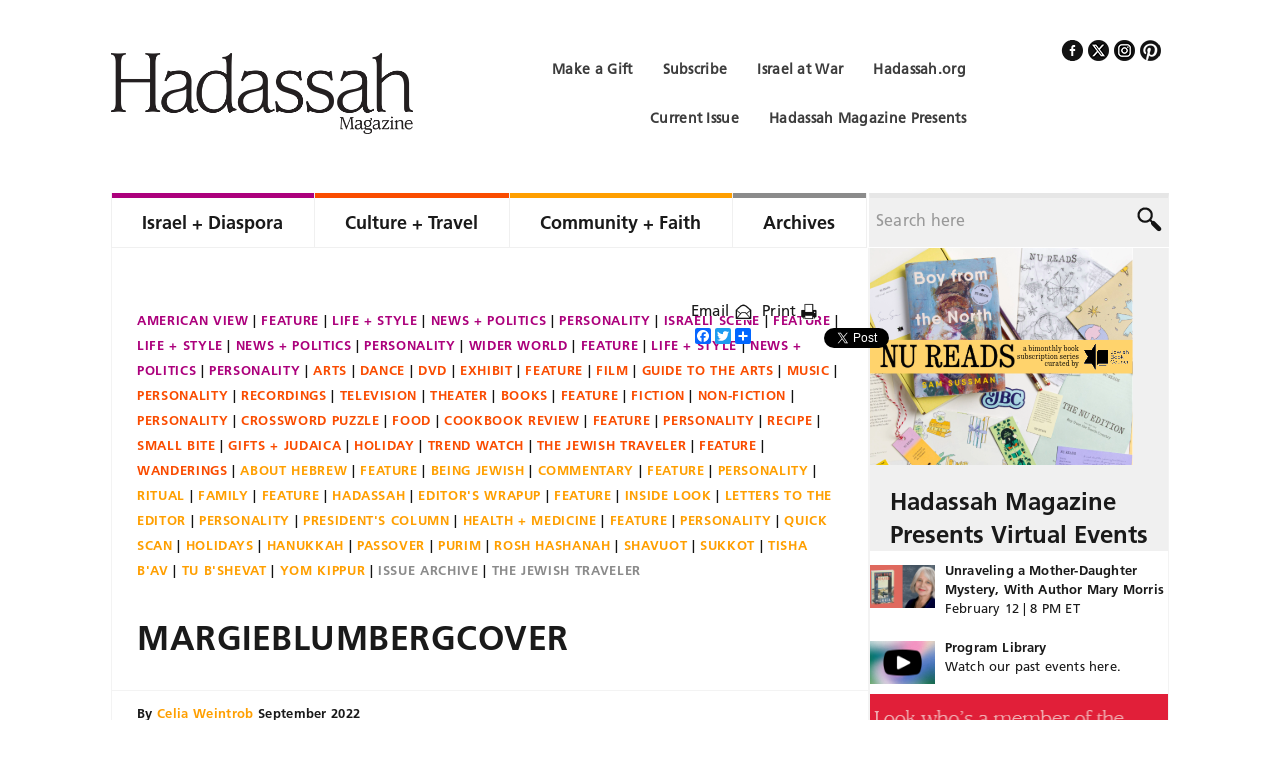

--- FILE ---
content_type: text/html; charset=UTF-8
request_url: https://www.hadassahmagazine.org/2022/09/01/guide-to-jewish-literature-sept-oct-2022/margieblumbergcover/
body_size: 24266
content:

<!DOCTYPE html>
<html lang="en-US">
<head >
<meta charset="UTF-8" />
<script type="text/javascript">
/* <![CDATA[ */
 var gform;gform||(document.addEventListener("gform_main_scripts_loaded",function(){gform.scriptsLoaded=!0}),window.addEventListener("DOMContentLoaded",function(){gform.domLoaded=!0}),gform={domLoaded:!1,scriptsLoaded:!1,initializeOnLoaded:function(o){gform.domLoaded&&gform.scriptsLoaded?o():!gform.domLoaded&&gform.scriptsLoaded?window.addEventListener("DOMContentLoaded",o):document.addEventListener("gform_main_scripts_loaded",o)},hooks:{action:{},filter:{}},addAction:function(o,n,r,t){gform.addHook("action",o,n,r,t)},addFilter:function(o,n,r,t){gform.addHook("filter",o,n,r,t)},doAction:function(o){gform.doHook("action",o,arguments)},applyFilters:function(o){return gform.doHook("filter",o,arguments)},removeAction:function(o,n){gform.removeHook("action",o,n)},removeFilter:function(o,n,r){gform.removeHook("filter",o,n,r)},addHook:function(o,n,r,t,i){null==gform.hooks[o][n]&&(gform.hooks[o][n]=[]);var e=gform.hooks[o][n];null==i&&(i=n+"_"+e.length),gform.hooks[o][n].push({tag:i,callable:r,priority:t=null==t?10:t})},doHook:function(n,o,r){var t;if(r=Array.prototype.slice.call(r,1),null!=gform.hooks[n][o]&&((o=gform.hooks[n][o]).sort(function(o,n){return o.priority-n.priority}),o.forEach(function(o){"function"!=typeof(t=o.callable)&&(t=window[t]),"action"==n?t.apply(null,r):r[0]=t.apply(null,r)})),"filter"==n)return r[0]},removeHook:function(o,n,t,i){var r;null!=gform.hooks[o][n]&&(r=(r=gform.hooks[o][n]).filter(function(o,n,r){return!!(null!=i&&i!=o.tag||null!=t&&t!=o.priority)}),gform.hooks[o][n]=r)}}); 
/* ]]> */
</script>

<title>MARGIEBLUMBERGCOVER | Hadassah Magazine</title><meta name="viewport" content="width=device-width, initial-scale=1" />

<!-- MapPress Easy Google Maps Version:2.88.7PRO (https://www.mappresspro.com) -->
<meta name='robots' content='index, follow, max-image-preview:large, max-snippet:-1, max-video-preview:-1' />

	<!-- This site is optimized with the Yoast SEO Premium plugin v23.5 (Yoast SEO v23.5) - https://yoast.com/wordpress/plugins/seo/ -->
	<link rel="canonical" href="https://www.hadassahmagazine.org/2022/09/01/guide-to-jewish-literature-sept-oct-2022/margieblumbergcover/" />
	<meta property="og:locale" content="en_US" />
	<meta property="og:type" content="article" />
	<meta property="og:title" content="MARGIEBLUMBERGCOVER | Hadassah Magazine" />
	<meta property="og:url" content="https://www.hadassahmagazine.org/2022/09/01/guide-to-jewish-literature-sept-oct-2022/margieblumbergcover/" />
	<meta property="og:site_name" content="Hadassah Magazine" />
	<meta property="article:publisher" content="https://www.facebook.com/HadassahMag" />
	<meta property="article:modified_time" content="2022-09-01T18:44:16+00:00" />
	<meta property="og:image" content="https://www.hadassahmagazine.org/2022/09/01/guide-to-jewish-literature-sept-oct-2022/margieblumbergcover" />
	<meta property="og:image:width" content="468" />
	<meta property="og:image:height" content="586" />
	<meta property="og:image:type" content="image/png" />
	<meta name="twitter:card" content="summary_large_image" />
	<meta name="twitter:site" content="@HadassahMag" />
	<script type="application/ld+json" class="yoast-schema-graph">{"@context":"https://schema.org","@graph":[{"@type":"WebPage","@id":"https://www.hadassahmagazine.org/2022/09/01/guide-to-jewish-literature-sept-oct-2022/margieblumbergcover/","url":"https://www.hadassahmagazine.org/2022/09/01/guide-to-jewish-literature-sept-oct-2022/margieblumbergcover/","name":"MARGIEBLUMBERGCOVER | Hadassah Magazine","isPartOf":{"@id":"https://www.hadassahmagazine.org/#website"},"primaryImageOfPage":{"@id":"https://www.hadassahmagazine.org/2022/09/01/guide-to-jewish-literature-sept-oct-2022/margieblumbergcover/#primaryimage"},"image":{"@id":"https://www.hadassahmagazine.org/2022/09/01/guide-to-jewish-literature-sept-oct-2022/margieblumbergcover/#primaryimage"},"thumbnailUrl":"https://cdn.hadassahmagazine.org/wp-content/uploads/2014/07/default-image-white.jpg","datePublished":"2022-09-01T18:25:51+00:00","dateModified":"2022-09-01T18:44:16+00:00","breadcrumb":{"@id":"https://www.hadassahmagazine.org/2022/09/01/guide-to-jewish-literature-sept-oct-2022/margieblumbergcover/#breadcrumb"},"inLanguage":"en-US","potentialAction":[{"@type":"ReadAction","target":["https://www.hadassahmagazine.org/2022/09/01/guide-to-jewish-literature-sept-oct-2022/margieblumbergcover/"]}]},{"@type":"ImageObject","inLanguage":"en-US","@id":"https://www.hadassahmagazine.org/2022/09/01/guide-to-jewish-literature-sept-oct-2022/margieblumbergcover/#primaryimage","url":"https://cdn.hadassahmagazine.org/wp-content/uploads/2014/07/default-image-white.jpg","contentUrl":"https://cdn.hadassahmagazine.org/wp-content/uploads/2014/07/default-image-white.jpg","width":318,"height":175},{"@type":"BreadcrumbList","@id":"https://www.hadassahmagazine.org/2022/09/01/guide-to-jewish-literature-sept-oct-2022/margieblumbergcover/#breadcrumb","itemListElement":[{"@type":"ListItem","position":1,"name":"Home","item":"https://www.hadassahmagazine.org/"},{"@type":"ListItem","position":2,"name":"Guide to Jewish Literature Sept/Oct 2022","item":"https://www.hadassahmagazine.org/2022/09/01/guide-to-jewish-literature-sept-oct-2022/"},{"@type":"ListItem","position":3,"name":"MARGIEBLUMBERGCOVER"}]},{"@type":"WebSite","@id":"https://www.hadassahmagazine.org/#website","url":"https://www.hadassahmagazine.org/","name":"Hadassah Magazine","description":"","publisher":{"@id":"https://www.hadassahmagazine.org/#organization"},"potentialAction":[{"@type":"SearchAction","target":{"@type":"EntryPoint","urlTemplate":"https://www.hadassahmagazine.org/?s={search_term_string}"},"query-input":{"@type":"PropertyValueSpecification","valueRequired":true,"valueName":"search_term_string"}}],"inLanguage":"en-US"},{"@type":"Organization","@id":"https://www.hadassahmagazine.org/#organization","name":"Hadassah Magazine","alternateName":"Hadassah Women's Zionist Organization of America","url":"https://www.hadassahmagazine.org/","logo":{"@type":"ImageObject","inLanguage":"en-US","@id":"https://www.hadassahmagazine.org/#/schema/logo/image/","url":"https://cdn.hadassahmagazine.org/wp-content/uploads/2022/08/logo.png","contentUrl":"https://cdn.hadassahmagazine.org/wp-content/uploads/2022/08/logo.png","width":600,"height":160,"caption":"Hadassah Magazine"},"image":{"@id":"https://www.hadassahmagazine.org/#/schema/logo/image/"},"sameAs":["https://www.facebook.com/HadassahMag","https://x.com/HadassahMag","https://www.pinterest.com/hadassahmagazin"]}]}</script>
	<!-- / Yoast SEO Premium plugin. -->


<link rel='dns-prefetch' href='//static.addtoany.com' />
<link rel="alternate" type="application/rss+xml" title="Hadassah Magazine &raquo; Feed" href="https://www.hadassahmagazine.org/feed/" />
<link rel="alternate" type="application/rss+xml" title="Hadassah Magazine &raquo; Comments Feed" href="https://www.hadassahmagazine.org/comments/feed/" />
<link rel="alternate" type="application/rss+xml" title="Hadassah Magazine &raquo; MARGIEBLUMBERGCOVER Comments Feed" href="https://www.hadassahmagazine.org/2022/09/01/guide-to-jewish-literature-sept-oct-2022/margieblumbergcover/feed/" />
		<!-- This site uses the Google Analytics by MonsterInsights plugin v9.1.0 - Using Analytics tracking - https://www.monsterinsights.com/ -->
							<script src="//www.googletagmanager.com/gtag/js?id=G-6JHETM30HZ"  data-cfasync="false" data-wpfc-render="false" type="text/javascript" async></script>
			<script data-cfasync="false" data-wpfc-render="false" type="text/javascript">
				var mi_version = '9.1.0';
				var mi_track_user = true;
				var mi_no_track_reason = '';
								var MonsterInsightsDefaultLocations = {"page_location":"https:\/\/www.hadassahmagazine.org\/2022\/09\/01\/guide-to-jewish-literature-sept-oct-2022\/margieblumbergcover\/"};
				if ( typeof MonsterInsightsPrivacyGuardFilter === 'function' ) {
					var MonsterInsightsLocations = (typeof MonsterInsightsExcludeQuery === 'object') ? MonsterInsightsPrivacyGuardFilter( MonsterInsightsExcludeQuery ) : MonsterInsightsPrivacyGuardFilter( MonsterInsightsDefaultLocations );
				} else {
					var MonsterInsightsLocations = (typeof MonsterInsightsExcludeQuery === 'object') ? MonsterInsightsExcludeQuery : MonsterInsightsDefaultLocations;
				}

								var disableStrs = [
										'ga-disable-G-6JHETM30HZ',
									];

				/* Function to detect opted out users */
				function __gtagTrackerIsOptedOut() {
					for (var index = 0; index < disableStrs.length; index++) {
						if (document.cookie.indexOf(disableStrs[index] + '=true') > -1) {
							return true;
						}
					}

					return false;
				}

				/* Disable tracking if the opt-out cookie exists. */
				if (__gtagTrackerIsOptedOut()) {
					for (var index = 0; index < disableStrs.length; index++) {
						window[disableStrs[index]] = true;
					}
				}

				/* Opt-out function */
				function __gtagTrackerOptout() {
					for (var index = 0; index < disableStrs.length; index++) {
						document.cookie = disableStrs[index] + '=true; expires=Thu, 31 Dec 2099 23:59:59 UTC; path=/';
						window[disableStrs[index]] = true;
					}
				}

				if ('undefined' === typeof gaOptout) {
					function gaOptout() {
						__gtagTrackerOptout();
					}
				}
								window.dataLayer = window.dataLayer || [];

				window.MonsterInsightsDualTracker = {
					helpers: {},
					trackers: {},
				};
				if (mi_track_user) {
					function __gtagDataLayer() {
						dataLayer.push(arguments);
					}

					function __gtagTracker(type, name, parameters) {
						if (!parameters) {
							parameters = {};
						}

						if (parameters.send_to) {
							__gtagDataLayer.apply(null, arguments);
							return;
						}

						if (type === 'event') {
														parameters.send_to = monsterinsights_frontend.v4_id;
							var hookName = name;
							if (typeof parameters['event_category'] !== 'undefined') {
								hookName = parameters['event_category'] + ':' + name;
							}

							if (typeof MonsterInsightsDualTracker.trackers[hookName] !== 'undefined') {
								MonsterInsightsDualTracker.trackers[hookName](parameters);
							} else {
								__gtagDataLayer('event', name, parameters);
							}
							
						} else {
							__gtagDataLayer.apply(null, arguments);
						}
					}

					__gtagTracker('js', new Date());
					__gtagTracker('set', {
						'developer_id.dZGIzZG': true,
											});
					if ( MonsterInsightsLocations.page_location ) {
						__gtagTracker('set', MonsterInsightsLocations);
					}
										__gtagTracker('config', 'G-6JHETM30HZ', {"forceSSL":"true"} );
															window.gtag = __gtagTracker;										(function () {
						/* https://developers.google.com/analytics/devguides/collection/analyticsjs/ */
						/* ga and __gaTracker compatibility shim. */
						var noopfn = function () {
							return null;
						};
						var newtracker = function () {
							return new Tracker();
						};
						var Tracker = function () {
							return null;
						};
						var p = Tracker.prototype;
						p.get = noopfn;
						p.set = noopfn;
						p.send = function () {
							var args = Array.prototype.slice.call(arguments);
							args.unshift('send');
							__gaTracker.apply(null, args);
						};
						var __gaTracker = function () {
							var len = arguments.length;
							if (len === 0) {
								return;
							}
							var f = arguments[len - 1];
							if (typeof f !== 'object' || f === null || typeof f.hitCallback !== 'function') {
								if ('send' === arguments[0]) {
									var hitConverted, hitObject = false, action;
									if ('event' === arguments[1]) {
										if ('undefined' !== typeof arguments[3]) {
											hitObject = {
												'eventAction': arguments[3],
												'eventCategory': arguments[2],
												'eventLabel': arguments[4],
												'value': arguments[5] ? arguments[5] : 1,
											}
										}
									}
									if ('pageview' === arguments[1]) {
										if ('undefined' !== typeof arguments[2]) {
											hitObject = {
												'eventAction': 'page_view',
												'page_path': arguments[2],
											}
										}
									}
									if (typeof arguments[2] === 'object') {
										hitObject = arguments[2];
									}
									if (typeof arguments[5] === 'object') {
										Object.assign(hitObject, arguments[5]);
									}
									if ('undefined' !== typeof arguments[1].hitType) {
										hitObject = arguments[1];
										if ('pageview' === hitObject.hitType) {
											hitObject.eventAction = 'page_view';
										}
									}
									if (hitObject) {
										action = 'timing' === arguments[1].hitType ? 'timing_complete' : hitObject.eventAction;
										hitConverted = mapArgs(hitObject);
										__gtagTracker('event', action, hitConverted);
									}
								}
								return;
							}

							function mapArgs(args) {
								var arg, hit = {};
								var gaMap = {
									'eventCategory': 'event_category',
									'eventAction': 'event_action',
									'eventLabel': 'event_label',
									'eventValue': 'event_value',
									'nonInteraction': 'non_interaction',
									'timingCategory': 'event_category',
									'timingVar': 'name',
									'timingValue': 'value',
									'timingLabel': 'event_label',
									'page': 'page_path',
									'location': 'page_location',
									'title': 'page_title',
									'referrer' : 'page_referrer',
								};
								for (arg in args) {
																		if (!(!args.hasOwnProperty(arg) || !gaMap.hasOwnProperty(arg))) {
										hit[gaMap[arg]] = args[arg];
									} else {
										hit[arg] = args[arg];
									}
								}
								return hit;
							}

							try {
								f.hitCallback();
							} catch (ex) {
							}
						};
						__gaTracker.create = newtracker;
						__gaTracker.getByName = newtracker;
						__gaTracker.getAll = function () {
							return [];
						};
						__gaTracker.remove = noopfn;
						__gaTracker.loaded = true;
						window['__gaTracker'] = __gaTracker;
					})();
									} else {
										console.log("");
					(function () {
						function __gtagTracker() {
							return null;
						}

						window['__gtagTracker'] = __gtagTracker;
						window['gtag'] = __gtagTracker;
					})();
									}
			</script>
				<!-- / Google Analytics by MonsterInsights -->
			<script data-cfasync="false" data-wpfc-render="false" type="text/javascript">
		if (window.hasOwnProperty('MonsterInsightsDualTracker')){
			window.MonsterInsightsDualTracker.trackers['form:impression'] = function (parameters) {
				__gtagDataLayer('event', 'form_impression', {
					form_id: parameters.event_label,
					content_type: 'form',
					non_interaction: true,
					send_to: parameters.send_to,
				});
			};

			window.MonsterInsightsDualTracker.trackers['form:conversion'] = function (parameters) {
				__gtagDataLayer('event', 'generate_lead', {
					form_id: parameters.event_label,
					send_to: parameters.send_to,
				});
			};
		}
	</script>
	<script type="text/javascript">
/* <![CDATA[ */
window._wpemojiSettings = {"baseUrl":"https:\/\/s.w.org\/images\/core\/emoji\/14.0.0\/72x72\/","ext":".png","svgUrl":"https:\/\/s.w.org\/images\/core\/emoji\/14.0.0\/svg\/","svgExt":".svg","source":{"concatemoji":"https:\/\/www.hadassahmagazine.org\/wp-includes\/js\/wp-emoji-release.min.js?ver=1470557c524c1d132805d0fa43d9dae9"}};
/*! This file is auto-generated */
!function(i,n){var o,s,e;function c(e){try{var t={supportTests:e,timestamp:(new Date).valueOf()};sessionStorage.setItem(o,JSON.stringify(t))}catch(e){}}function p(e,t,n){e.clearRect(0,0,e.canvas.width,e.canvas.height),e.fillText(t,0,0);var t=new Uint32Array(e.getImageData(0,0,e.canvas.width,e.canvas.height).data),r=(e.clearRect(0,0,e.canvas.width,e.canvas.height),e.fillText(n,0,0),new Uint32Array(e.getImageData(0,0,e.canvas.width,e.canvas.height).data));return t.every(function(e,t){return e===r[t]})}function u(e,t,n){switch(t){case"flag":return n(e,"\ud83c\udff3\ufe0f\u200d\u26a7\ufe0f","\ud83c\udff3\ufe0f\u200b\u26a7\ufe0f")?!1:!n(e,"\ud83c\uddfa\ud83c\uddf3","\ud83c\uddfa\u200b\ud83c\uddf3")&&!n(e,"\ud83c\udff4\udb40\udc67\udb40\udc62\udb40\udc65\udb40\udc6e\udb40\udc67\udb40\udc7f","\ud83c\udff4\u200b\udb40\udc67\u200b\udb40\udc62\u200b\udb40\udc65\u200b\udb40\udc6e\u200b\udb40\udc67\u200b\udb40\udc7f");case"emoji":return!n(e,"\ud83e\udef1\ud83c\udffb\u200d\ud83e\udef2\ud83c\udfff","\ud83e\udef1\ud83c\udffb\u200b\ud83e\udef2\ud83c\udfff")}return!1}function f(e,t,n){var r="undefined"!=typeof WorkerGlobalScope&&self instanceof WorkerGlobalScope?new OffscreenCanvas(300,150):i.createElement("canvas"),a=r.getContext("2d",{willReadFrequently:!0}),o=(a.textBaseline="top",a.font="600 32px Arial",{});return e.forEach(function(e){o[e]=t(a,e,n)}),o}function t(e){var t=i.createElement("script");t.src=e,t.defer=!0,i.head.appendChild(t)}"undefined"!=typeof Promise&&(o="wpEmojiSettingsSupports",s=["flag","emoji"],n.supports={everything:!0,everythingExceptFlag:!0},e=new Promise(function(e){i.addEventListener("DOMContentLoaded",e,{once:!0})}),new Promise(function(t){var n=function(){try{var e=JSON.parse(sessionStorage.getItem(o));if("object"==typeof e&&"number"==typeof e.timestamp&&(new Date).valueOf()<e.timestamp+604800&&"object"==typeof e.supportTests)return e.supportTests}catch(e){}return null}();if(!n){if("undefined"!=typeof Worker&&"undefined"!=typeof OffscreenCanvas&&"undefined"!=typeof URL&&URL.createObjectURL&&"undefined"!=typeof Blob)try{var e="postMessage("+f.toString()+"("+[JSON.stringify(s),u.toString(),p.toString()].join(",")+"));",r=new Blob([e],{type:"text/javascript"}),a=new Worker(URL.createObjectURL(r),{name:"wpTestEmojiSupports"});return void(a.onmessage=function(e){c(n=e.data),a.terminate(),t(n)})}catch(e){}c(n=f(s,u,p))}t(n)}).then(function(e){for(var t in e)n.supports[t]=e[t],n.supports.everything=n.supports.everything&&n.supports[t],"flag"!==t&&(n.supports.everythingExceptFlag=n.supports.everythingExceptFlag&&n.supports[t]);n.supports.everythingExceptFlag=n.supports.everythingExceptFlag&&!n.supports.flag,n.DOMReady=!1,n.readyCallback=function(){n.DOMReady=!0}}).then(function(){return e}).then(function(){var e;n.supports.everything||(n.readyCallback(),(e=n.source||{}).concatemoji?t(e.concatemoji):e.wpemoji&&e.twemoji&&(t(e.twemoji),t(e.wpemoji)))}))}((window,document),window._wpemojiSettings);
/* ]]> */
</script>
<link rel='stylesheet' id='hadassah-magazine-css' href='https://cdn.hadassahmagazine.org/wp-content/themes/hadassah-magazine/style.css?ver=1.0' type='text/css' media='all' />
<style id='wp-emoji-styles-inline-css' type='text/css'>

	img.wp-smiley, img.emoji {
		display: inline !important;
		border: none !important;
		box-shadow: none !important;
		height: 1em !important;
		width: 1em !important;
		margin: 0 0.07em !important;
		vertical-align: -0.1em !important;
		background: none !important;
		padding: 0 !important;
	}
</style>
<link rel='stylesheet' id='wp-block-library-css' href='https://cdn.hadassahmagazine.org/wp-includes/css/dist/block-library/style.min.css?ver=1470557c524c1d132805d0fa43d9dae9' type='text/css' media='all' />
<link rel='stylesheet' id='mappress-leaflet-css' href='https://cdn.hadassahmagazine.org/wp-content/plugins/mappress-google-maps-for-wordpress/lib/leaflet/leaflet.css?ver=1.7.1' type='text/css' media='all' />
<link rel='stylesheet' id='mappress-css' href='https://cdn.hadassahmagazine.org/wp-content/plugins/mappress-google-maps-for-wordpress/css/mappress.css?ver=2.88.7PRO' type='text/css' media='all' />
<style id='classic-theme-styles-inline-css' type='text/css'>
/*! This file is auto-generated */
.wp-block-button__link{color:#fff;background-color:#32373c;border-radius:9999px;box-shadow:none;text-decoration:none;padding:calc(.667em + 2px) calc(1.333em + 2px);font-size:1.125em}.wp-block-file__button{background:#32373c;color:#fff;text-decoration:none}
</style>
<style id='global-styles-inline-css' type='text/css'>
body{--wp--preset--color--black: #000000;--wp--preset--color--cyan-bluish-gray: #abb8c3;--wp--preset--color--white: #ffffff;--wp--preset--color--pale-pink: #f78da7;--wp--preset--color--vivid-red: #cf2e2e;--wp--preset--color--luminous-vivid-orange: #ff6900;--wp--preset--color--luminous-vivid-amber: #fcb900;--wp--preset--color--light-green-cyan: #7bdcb5;--wp--preset--color--vivid-green-cyan: #00d084;--wp--preset--color--pale-cyan-blue: #8ed1fc;--wp--preset--color--vivid-cyan-blue: #0693e3;--wp--preset--color--vivid-purple: #9b51e0;--wp--preset--gradient--vivid-cyan-blue-to-vivid-purple: linear-gradient(135deg,rgba(6,147,227,1) 0%,rgb(155,81,224) 100%);--wp--preset--gradient--light-green-cyan-to-vivid-green-cyan: linear-gradient(135deg,rgb(122,220,180) 0%,rgb(0,208,130) 100%);--wp--preset--gradient--luminous-vivid-amber-to-luminous-vivid-orange: linear-gradient(135deg,rgba(252,185,0,1) 0%,rgba(255,105,0,1) 100%);--wp--preset--gradient--luminous-vivid-orange-to-vivid-red: linear-gradient(135deg,rgba(255,105,0,1) 0%,rgb(207,46,46) 100%);--wp--preset--gradient--very-light-gray-to-cyan-bluish-gray: linear-gradient(135deg,rgb(238,238,238) 0%,rgb(169,184,195) 100%);--wp--preset--gradient--cool-to-warm-spectrum: linear-gradient(135deg,rgb(74,234,220) 0%,rgb(151,120,209) 20%,rgb(207,42,186) 40%,rgb(238,44,130) 60%,rgb(251,105,98) 80%,rgb(254,248,76) 100%);--wp--preset--gradient--blush-light-purple: linear-gradient(135deg,rgb(255,206,236) 0%,rgb(152,150,240) 100%);--wp--preset--gradient--blush-bordeaux: linear-gradient(135deg,rgb(254,205,165) 0%,rgb(254,45,45) 50%,rgb(107,0,62) 100%);--wp--preset--gradient--luminous-dusk: linear-gradient(135deg,rgb(255,203,112) 0%,rgb(199,81,192) 50%,rgb(65,88,208) 100%);--wp--preset--gradient--pale-ocean: linear-gradient(135deg,rgb(255,245,203) 0%,rgb(182,227,212) 50%,rgb(51,167,181) 100%);--wp--preset--gradient--electric-grass: linear-gradient(135deg,rgb(202,248,128) 0%,rgb(113,206,126) 100%);--wp--preset--gradient--midnight: linear-gradient(135deg,rgb(2,3,129) 0%,rgb(40,116,252) 100%);--wp--preset--font-size--small: 13px;--wp--preset--font-size--medium: 20px;--wp--preset--font-size--large: 36px;--wp--preset--font-size--x-large: 42px;--wp--preset--spacing--20: 0.44rem;--wp--preset--spacing--30: 0.67rem;--wp--preset--spacing--40: 1rem;--wp--preset--spacing--50: 1.5rem;--wp--preset--spacing--60: 2.25rem;--wp--preset--spacing--70: 3.38rem;--wp--preset--spacing--80: 5.06rem;--wp--preset--shadow--natural: 6px 6px 9px rgba(0, 0, 0, 0.2);--wp--preset--shadow--deep: 12px 12px 50px rgba(0, 0, 0, 0.4);--wp--preset--shadow--sharp: 6px 6px 0px rgba(0, 0, 0, 0.2);--wp--preset--shadow--outlined: 6px 6px 0px -3px rgba(255, 255, 255, 1), 6px 6px rgba(0, 0, 0, 1);--wp--preset--shadow--crisp: 6px 6px 0px rgba(0, 0, 0, 1);}:where(.is-layout-flex){gap: 0.5em;}:where(.is-layout-grid){gap: 0.5em;}body .is-layout-flow > .alignleft{float: left;margin-inline-start: 0;margin-inline-end: 2em;}body .is-layout-flow > .alignright{float: right;margin-inline-start: 2em;margin-inline-end: 0;}body .is-layout-flow > .aligncenter{margin-left: auto !important;margin-right: auto !important;}body .is-layout-constrained > .alignleft{float: left;margin-inline-start: 0;margin-inline-end: 2em;}body .is-layout-constrained > .alignright{float: right;margin-inline-start: 2em;margin-inline-end: 0;}body .is-layout-constrained > .aligncenter{margin-left: auto !important;margin-right: auto !important;}body .is-layout-constrained > :where(:not(.alignleft):not(.alignright):not(.alignfull)){max-width: var(--wp--style--global--content-size);margin-left: auto !important;margin-right: auto !important;}body .is-layout-constrained > .alignwide{max-width: var(--wp--style--global--wide-size);}body .is-layout-flex{display: flex;}body .is-layout-flex{flex-wrap: wrap;align-items: center;}body .is-layout-flex > *{margin: 0;}body .is-layout-grid{display: grid;}body .is-layout-grid > *{margin: 0;}:where(.wp-block-columns.is-layout-flex){gap: 2em;}:where(.wp-block-columns.is-layout-grid){gap: 2em;}:where(.wp-block-post-template.is-layout-flex){gap: 1.25em;}:where(.wp-block-post-template.is-layout-grid){gap: 1.25em;}.has-black-color{color: var(--wp--preset--color--black) !important;}.has-cyan-bluish-gray-color{color: var(--wp--preset--color--cyan-bluish-gray) !important;}.has-white-color{color: var(--wp--preset--color--white) !important;}.has-pale-pink-color{color: var(--wp--preset--color--pale-pink) !important;}.has-vivid-red-color{color: var(--wp--preset--color--vivid-red) !important;}.has-luminous-vivid-orange-color{color: var(--wp--preset--color--luminous-vivid-orange) !important;}.has-luminous-vivid-amber-color{color: var(--wp--preset--color--luminous-vivid-amber) !important;}.has-light-green-cyan-color{color: var(--wp--preset--color--light-green-cyan) !important;}.has-vivid-green-cyan-color{color: var(--wp--preset--color--vivid-green-cyan) !important;}.has-pale-cyan-blue-color{color: var(--wp--preset--color--pale-cyan-blue) !important;}.has-vivid-cyan-blue-color{color: var(--wp--preset--color--vivid-cyan-blue) !important;}.has-vivid-purple-color{color: var(--wp--preset--color--vivid-purple) !important;}.has-black-background-color{background-color: var(--wp--preset--color--black) !important;}.has-cyan-bluish-gray-background-color{background-color: var(--wp--preset--color--cyan-bluish-gray) !important;}.has-white-background-color{background-color: var(--wp--preset--color--white) !important;}.has-pale-pink-background-color{background-color: var(--wp--preset--color--pale-pink) !important;}.has-vivid-red-background-color{background-color: var(--wp--preset--color--vivid-red) !important;}.has-luminous-vivid-orange-background-color{background-color: var(--wp--preset--color--luminous-vivid-orange) !important;}.has-luminous-vivid-amber-background-color{background-color: var(--wp--preset--color--luminous-vivid-amber) !important;}.has-light-green-cyan-background-color{background-color: var(--wp--preset--color--light-green-cyan) !important;}.has-vivid-green-cyan-background-color{background-color: var(--wp--preset--color--vivid-green-cyan) !important;}.has-pale-cyan-blue-background-color{background-color: var(--wp--preset--color--pale-cyan-blue) !important;}.has-vivid-cyan-blue-background-color{background-color: var(--wp--preset--color--vivid-cyan-blue) !important;}.has-vivid-purple-background-color{background-color: var(--wp--preset--color--vivid-purple) !important;}.has-black-border-color{border-color: var(--wp--preset--color--black) !important;}.has-cyan-bluish-gray-border-color{border-color: var(--wp--preset--color--cyan-bluish-gray) !important;}.has-white-border-color{border-color: var(--wp--preset--color--white) !important;}.has-pale-pink-border-color{border-color: var(--wp--preset--color--pale-pink) !important;}.has-vivid-red-border-color{border-color: var(--wp--preset--color--vivid-red) !important;}.has-luminous-vivid-orange-border-color{border-color: var(--wp--preset--color--luminous-vivid-orange) !important;}.has-luminous-vivid-amber-border-color{border-color: var(--wp--preset--color--luminous-vivid-amber) !important;}.has-light-green-cyan-border-color{border-color: var(--wp--preset--color--light-green-cyan) !important;}.has-vivid-green-cyan-border-color{border-color: var(--wp--preset--color--vivid-green-cyan) !important;}.has-pale-cyan-blue-border-color{border-color: var(--wp--preset--color--pale-cyan-blue) !important;}.has-vivid-cyan-blue-border-color{border-color: var(--wp--preset--color--vivid-cyan-blue) !important;}.has-vivid-purple-border-color{border-color: var(--wp--preset--color--vivid-purple) !important;}.has-vivid-cyan-blue-to-vivid-purple-gradient-background{background: var(--wp--preset--gradient--vivid-cyan-blue-to-vivid-purple) !important;}.has-light-green-cyan-to-vivid-green-cyan-gradient-background{background: var(--wp--preset--gradient--light-green-cyan-to-vivid-green-cyan) !important;}.has-luminous-vivid-amber-to-luminous-vivid-orange-gradient-background{background: var(--wp--preset--gradient--luminous-vivid-amber-to-luminous-vivid-orange) !important;}.has-luminous-vivid-orange-to-vivid-red-gradient-background{background: var(--wp--preset--gradient--luminous-vivid-orange-to-vivid-red) !important;}.has-very-light-gray-to-cyan-bluish-gray-gradient-background{background: var(--wp--preset--gradient--very-light-gray-to-cyan-bluish-gray) !important;}.has-cool-to-warm-spectrum-gradient-background{background: var(--wp--preset--gradient--cool-to-warm-spectrum) !important;}.has-blush-light-purple-gradient-background{background: var(--wp--preset--gradient--blush-light-purple) !important;}.has-blush-bordeaux-gradient-background{background: var(--wp--preset--gradient--blush-bordeaux) !important;}.has-luminous-dusk-gradient-background{background: var(--wp--preset--gradient--luminous-dusk) !important;}.has-pale-ocean-gradient-background{background: var(--wp--preset--gradient--pale-ocean) !important;}.has-electric-grass-gradient-background{background: var(--wp--preset--gradient--electric-grass) !important;}.has-midnight-gradient-background{background: var(--wp--preset--gradient--midnight) !important;}.has-small-font-size{font-size: var(--wp--preset--font-size--small) !important;}.has-medium-font-size{font-size: var(--wp--preset--font-size--medium) !important;}.has-large-font-size{font-size: var(--wp--preset--font-size--large) !important;}.has-x-large-font-size{font-size: var(--wp--preset--font-size--x-large) !important;}
.wp-block-navigation a:where(:not(.wp-element-button)){color: inherit;}
:where(.wp-block-post-template.is-layout-flex){gap: 1.25em;}:where(.wp-block-post-template.is-layout-grid){gap: 1.25em;}
:where(.wp-block-columns.is-layout-flex){gap: 2em;}:where(.wp-block-columns.is-layout-grid){gap: 2em;}
.wp-block-pullquote{font-size: 1.5em;line-height: 1.6;}
</style>
<link rel='stylesheet' id='crossword-custom-css' href='https://cdn.hadassahmagazine.org/wp-content/plugins/crossword-compiler-puzzles/modules/css/custom.css?ver=13.2' type='text/css' media='all' />
<link rel='stylesheet' id='wp-pagenavi-css' href='https://cdn.hadassahmagazine.org/wp-content/plugins/wp-pagenavi/pagenavi-css.css?ver=2.70' type='text/css' media='all' />
<link rel='stylesheet' id='recent-posts-widget-with-thumbnails-public-style-css' href='https://cdn.hadassahmagazine.org/wp-content/plugins/recent-posts-widget-with-thumbnails/public.css?ver=7.1.1' type='text/css' media='all' />
<link rel='stylesheet' id='popular-widget-css' href='https://cdn.hadassahmagazine.org/wp-content/plugins/popular-widget/_css/pop-widget.css?ver=1.7.0' type='text/css' media='all' />
<link rel='stylesheet' id='addtoany-css' href='https://cdn.hadassahmagazine.org/wp-content/plugins/add-to-any/addtoany.min.css?ver=1.16' type='text/css' media='all' />
<script type="text/javascript" src="https://cdn.hadassahmagazine.org/wp-content/plugins/google-analytics-premium/assets/js/frontend-gtag.min.js?ver=9.1.0" id="monsterinsights-frontend-script-js" async="async" data-wp-strategy="async"></script>
<script data-cfasync="false" data-wpfc-render="false" type="text/javascript" id='monsterinsights-frontend-script-js-extra'>/* <![CDATA[ */
var monsterinsights_frontend = {"js_events_tracking":"true","download_extensions":"doc,pdf,ppt,zip,xls,docx,pptx,xlsx","inbound_paths":"[]","home_url":"https:\/\/www.hadassahmagazine.org","hash_tracking":"false","v4_id":"G-6JHETM30HZ"};/* ]]> */
</script>
<script type="text/javascript" id="addtoany-core-js-before">
/* <![CDATA[ */
window.a2a_config=window.a2a_config||{};a2a_config.callbacks=[];a2a_config.overlays=[];a2a_config.templates={};
/* ]]> */
</script>
<script type="text/javascript" defer src="https://static.addtoany.com/menu/page.js" id="addtoany-core-js"></script>
<script type="text/javascript" src="https://cdn.hadassahmagazine.org/wp-includes/js/jquery/jquery.min.js?ver=3.7.1" id="jquery-core-js"></script>
<script type="text/javascript" src="https://cdn.hadassahmagazine.org/wp-includes/js/jquery/jquery-migrate.min.js?ver=3.4.1" id="jquery-migrate-js"></script>
<script type="text/javascript" defer src="https://cdn.hadassahmagazine.org/wp-content/plugins/add-to-any/addtoany.min.js?ver=1.1" id="addtoany-jquery-js"></script>
<script type="text/javascript" src="https://cdn.hadassahmagazine.org/wp-content/plugins/crossword-compiler-puzzles/modules/js/custom.js?ver=13.2" id="crossword-custom-js"></script>
<!--[if lt IE 9]>
<script type="text/javascript" src="https://cdn.hadassahmagazine.org/wp-content/themes/genesis/lib/js/html5shiv.js?ver=3.7.3" id="html5shiv-js"></script>
<![endif]-->
<link rel="https://api.w.org/" href="https://www.hadassahmagazine.org/wp-json/" /><link rel="alternate" type="application/json" href="https://www.hadassahmagazine.org/wp-json/wp/v2/media/35263" /><link rel="EditURI" type="application/rsd+xml" title="RSD" href="https://www.hadassahmagazine.org/xmlrpc.php?rsd" />

<link rel='shortlink' href='https://www.hadassahmagazine.org/?p=35263' />
<link rel="alternate" type="application/json+oembed" href="https://www.hadassahmagazine.org/wp-json/oembed/1.0/embed?url=https%3A%2F%2Fwww.hadassahmagazine.org%2F2022%2F09%2F01%2Fguide-to-jewish-literature-sept-oct-2022%2Fmargieblumbergcover%2F" />
<link rel="alternate" type="text/xml+oembed" href="https://www.hadassahmagazine.org/wp-json/oembed/1.0/embed?url=https%3A%2F%2Fwww.hadassahmagazine.org%2F2022%2F09%2F01%2Fguide-to-jewish-literature-sept-oct-2022%2Fmargieblumbergcover%2F&#038;format=xml" />

<!-- This site is using AdRotate Professional v5.12.1 to display their advertisements - https://ajdg.solutions/ -->
<!-- AdRotate CSS -->
<style type="text/css" media="screen">
	.g { margin:0px; padding:0px; overflow:hidden; line-height:1; zoom:1; }
	.g img { height:auto; }
	.g-col { position:relative; float:left; }
	.g-col:first-child { margin-left: 0; }
	.g-col:last-child { margin-right: 0; }
	.woocommerce-page .g, .bbpress-wrapper .g { margin: 20px auto; clear:both; }
	.g-1 {  width:100%; max-width:728px;  height:100%; max-height:90px; margin: 0 auto; }
	.g-2 { margin:0px 0px 0px 0px; width:100%; max-width:300px; height:100%; max-height:250px; }
	@media only screen and (max-width: 480px) {
		.g-col, .g-dyn, .g-single { width:100%; margin-left:0; margin-right:0; }
		.woocommerce-page .g, .bbpress-wrapper .g { margin: 10px auto; }
	}
</style>
<!-- /AdRotate CSS -->

<link rel="icon" href="https://cdn.hadassahmagazine.org/wp-content/themes/hadassah-magazine/images/favicon.png" />
<link rel="pingback" href="https://www.hadassahmagazine.org/xmlrpc.php" />
<script type="text/javascript" src="//fast.fonts.net/jsapi/01e0faf6-e428-48b4-8dd2-da85432586f8.js"></script>
<script type="text/javascript" src="https://cdn.hadassahmagazine.org/wp-content/themes/hadassah-magazine/js/main_hm.js"></script>
<script type="text/javascript" src="https://cdn.hadassahmagazine.org/wp-content/themes/hadassah-magazine/js/jquery.isotope.min.js"></script>
<script type="text/javascript" src="https://cdn.hadassahmagazine.org/wp-content/themes/hadassah-magazine/js/jquery.masonry.min.js"></script>
<script type="text/javascript" src="https://cdn.hadassahmagazine.org/wp-content/themes/hadassah-magazine/js/jquery.cycle2.min.js"></script>
		<!-- MonsterInsights Form Tracking -->
		<script data-cfasync="false" data-wpfc-render="false" type="text/javascript">
			function monsterinsights_forms_record_impression(event) {
				monsterinsights_add_bloom_forms_ids();
				var monsterinsights_forms = document.getElementsByTagName("form");
				var monsterinsights_forms_i;
				for (monsterinsights_forms_i = 0; monsterinsights_forms_i < monsterinsights_forms.length; monsterinsights_forms_i++) {
					var monsterinsights_form_id = monsterinsights_forms[monsterinsights_forms_i].getAttribute("id");
					var skip_conversion = false;
					/* Check to see if it's contact form 7 if the id isn't set */
					if (!monsterinsights_form_id) {
						monsterinsights_form_id = monsterinsights_forms[monsterinsights_forms_i].parentElement.getAttribute("id");
						if (monsterinsights_form_id && monsterinsights_form_id.lastIndexOf('wpcf7-f', 0) === 0) {
							/* If so, let's grab that and set it to be the form's ID*/
							var tokens = monsterinsights_form_id.split('-').slice(0, 2);
							var result = tokens.join('-');
							monsterinsights_forms[monsterinsights_forms_i].setAttribute("id", result);/* Now we can do just what we did above */
							monsterinsights_form_id = monsterinsights_forms[monsterinsights_forms_i].getAttribute("id");
						} else {
							monsterinsights_form_id = false;
						}
					}

					/* Check if it's Ninja Forms & id isn't set. */
					if (!monsterinsights_form_id && monsterinsights_forms[monsterinsights_forms_i].parentElement.className.indexOf('nf-form-layout') >= 0) {
						monsterinsights_form_id = monsterinsights_forms[monsterinsights_forms_i].parentElement.parentElement.parentElement.getAttribute('id');
						if (monsterinsights_form_id && 0 === monsterinsights_form_id.lastIndexOf('nf-form-', 0)) {
							/* If so, let's grab that and set it to be the form's ID*/
							tokens = monsterinsights_form_id.split('-').slice(0, 3);
							result = tokens.join('-');
							monsterinsights_forms[monsterinsights_forms_i].setAttribute('id', result);
							/* Now we can do just what we did above */
							monsterinsights_form_id = monsterinsights_forms[monsterinsights_forms_i].getAttribute('id');
							skip_conversion = true;
						}
					}

					if (monsterinsights_form_id && monsterinsights_form_id !== 'commentform' && monsterinsights_form_id !== 'adminbar-search') {
						__gtagTracker('event', 'impression', {
							event_category: 'form',
							event_label: monsterinsights_form_id,
							value: 1,
							non_interaction: true
						});

						/* If a WPForms Form, we can use custom tracking */
						if (monsterinsights_form_id && 0 === monsterinsights_form_id.lastIndexOf('wpforms-form-', 0)) {
							continue;
						}

						/* Formiddable Forms, use custom tracking */
						if (monsterinsights_forms_has_class(monsterinsights_forms[monsterinsights_forms_i], 'frm-show-form')) {
							continue;
						}

						/* If a Gravity Form, we can use custom tracking */
						if (monsterinsights_form_id && 0 === monsterinsights_form_id.lastIndexOf('gform_', 0)) {
							continue;
						}

						/* If Ninja forms, we use custom conversion tracking */
						if (skip_conversion) {
							continue;
						}

						var custom_conversion_mi_forms = false;
						if (custom_conversion_mi_forms) {
							continue;
						}

						if (window.jQuery) {
							(function (form_id) {
								jQuery(document).ready(function () {
									jQuery('#' + form_id).on('submit', monsterinsights_forms_record_conversion);
								});
							})(monsterinsights_form_id);
						} else {
							var __gaFormsTrackerWindow = window;
							if (__gaFormsTrackerWindow.addEventListener) {
								document.getElementById(monsterinsights_form_id).addEventListener("submit", monsterinsights_forms_record_conversion, false);
							} else {
								if (__gaFormsTrackerWindow.attachEvent) {
									document.getElementById(monsterinsights_form_id).attachEvent("onsubmit", monsterinsights_forms_record_conversion);
								}
							}
						}

					} else {
						continue;
					}
				}
			}

			function monsterinsights_forms_has_class(element, className) {
				return (' ' + element.className + ' ').indexOf(' ' + className + ' ') > -1;
			}

			function monsterinsights_forms_record_conversion(event) {
				var monsterinsights_form_conversion_id = event.target.id;
				var monsterinsights_form_action = event.target.getAttribute("miforms-action");
				if (monsterinsights_form_conversion_id && !monsterinsights_form_action) {
					document.getElementById(monsterinsights_form_conversion_id).setAttribute("miforms-action", "submitted");
					__gtagTracker('event', 'conversion', {
						event_category: 'form',
						event_label: monsterinsights_form_conversion_id,
						value: 1,
					});
				}
			}

			/* Attach the events to all clicks in the document after page and GA has loaded */
			function monsterinsights_forms_load() {
				if (typeof (__gtagTracker) !== 'undefined' && __gtagTracker) {
					var __gtagFormsTrackerWindow = window;
					if (__gtagFormsTrackerWindow.addEventListener) {
						__gtagFormsTrackerWindow.addEventListener("load", monsterinsights_forms_record_impression, false);
					} else {
						if (__gtagFormsTrackerWindow.attachEvent) {
							__gtagFormsTrackerWindow.attachEvent("onload", monsterinsights_forms_record_impression);
						}
					}
				} else {
					setTimeout(monsterinsights_forms_load, 200);
				}
			}

			/* Custom Ninja Forms impression tracking */
			if (window.jQuery) {
				jQuery(document).on('nfFormReady', function (e, layoutView) {
					var label = layoutView.el;
					label = label.substring(1, label.length);
					label = label.split('-').slice(0, 3).join('-');
					__gtagTracker('event', 'impression', {
						event_category: 'form',
						event_label: label,
						value: 1,
						non_interaction: true
					});
				});
			}

			/* Custom Bloom Form tracker */
			function monsterinsights_add_bloom_forms_ids() {
				var bloom_forms = document.querySelectorAll('.et_bloom_form_content form');
				if (bloom_forms.length > 0) {
					for (var i = 0; i < bloom_forms.length; i++) {
						if ('' === bloom_forms[i].id) {
							var form_parent_root = monsterinsights_find_parent_with_class(bloom_forms[i], 'et_bloom_optin');
							if (form_parent_root) {
								var classes = form_parent_root.className.split(' ');
								for (var j = 0; j < classes.length; ++j) {
									if (0 === classes[j].indexOf('et_bloom_optin')) {
										bloom_forms[i].id = classes[j];
									}
								}
							}
						}
					}
				}
			}

			function monsterinsights_find_parent_with_class(element, className) {
				if (element.parentNode && '' !== className) {
					if (element.parentNode.className.indexOf(className) >= 0) {
						return element.parentNode;
					} else {
						return monsterinsights_find_parent_with_class(element.parentNode, className);
					}
				}
				return false;
			}

			monsterinsights_forms_load();
		</script>
		<!-- End MonsterInsights Form Tracking -->
		
</head>
<body class="attachment attachment-template-default single single-attachment postid-35263 attachmentid-35263 attachment-png content-sidebar chrome osx " itemscope itemtype="https://schema.org/WebPage"><div class="site-container"><div class="header-ad widget-area"><section id="ravxlpixpk-2" class="widget ravxlpixpk"><div class="widget-wrap"><!-- Either there are no banners, they are disabled or none qualified for this location! --></div></section>
<section id="text-6" class="widget widget_text"><div class="widget-wrap"><h4 class="widget-title widgettitle">Mobile Icons</h4>
			<div class="textwidget"><div class="mobile-icons">
<a target="_blank" class="pinterestlink" href="https://www.pinterest.com/hadassahmagazin" rel="noopener"><img src="https://cdn.hadassahmagazine.org/wp-content/themes/hadassah-magazine/images/pinterest-black.png" alt="Pinterest"></a> 
<a target="_blank" class="twitterlink" href="https://twitter.com/HadassahMag" rel="noopener"><img src="https://cdn.hadassahmagazine.org/wp-content/themes/hadassah-magazine/images/twitter-black.png" alt="Twitter"></a>
<a target="_blank" class="instagramlink" href="https://www.instagram.com/hadassahmagazine/" rel="noopener"><img src="https://cdn.hadassahmagazine.org/wp-content/themes/hadassah-magazine/images/instagram-black.png" alt="Instagram"></a>
<a target="_blank" class="facebooklink" href="https://www.facebook.com/HadassahMag/" rel="noopener"><img src="https://cdn.hadassahmagazine.org/wp-content/themes/hadassah-magazine/images/facebook-black.png" alt="Facebook"></a>
</div></div>
		</div></section>
</div><header class="site-header" itemscope itemtype="https://schema.org/WPHeader"><div class="wrap"><div class="title-area"><p class="site-title" itemprop="headline"><a href="https://www.hadassahmagazine.org/"><img src="https://cdn.hadassahmagazine.org/wp-content/themes/hadassah-magazine/images/logo.png" alt="Hadassah Magazine" width="302" height="70" /></a></p></div><div class="widget-area header-widget-area"><section id="nav_menu-6" class="widget widget_nav_menu"><div class="widget-wrap"><h4 class="widget-title widgettitle">Header Top Menu</h4>
<nav class="nav-header" itemscope itemtype="https://schema.org/SiteNavigationElement"><ul id="menu-top-menu" class="menu genesis-nav-menu"><li id="menu-item-74" class="menu-item menu-item-type-custom menu-item-object-custom menu-item-74"><a target="_blank" rel="noopener" href="https://www.hadassah.org/" itemprop="url"><span itemprop="name">Hadassah.org</span></a></li>
<li id="menu-item-41759" class="menu-item menu-item-type-post_type menu-item-object-issue menu-item-41759"><a href="https://www.hadassahmagazine.org/issue/israel-at-war/" itemprop="url"><span itemprop="name">Israel at War</span></a></li>
<li id="menu-item-73" class="menu-item menu-item-type-post_type menu-item-object-page menu-item-73"><a href="https://www.hadassahmagazine.org/subscribe/" itemprop="url"><span itemprop="name">Subscribe</span></a></li>
<li id="menu-item-14765" class="menu-item menu-item-type-custom menu-item-object-custom menu-item-14765"><a href="https://hadassah.gospringboard.com/secure/hadassah-magazine-circle" itemprop="url"><span itemprop="name">Make a Gift</span></a></li>
<li id="menu-item-44967" class="menu-item menu-item-type-post_type menu-item-object-page menu-item-44967"><a href="https://www.hadassahmagazine.org/hadassah-magazine-presents/" itemprop="url"><span itemprop="name">Hadassah Magazine Presents</span></a></li>
<li id="menu-item-46531" class="menu-item menu-item-type-custom menu-item-object-custom menu-item-46531"><a href="https://www.hadassahmagazine.org/issue/january-february-2026/" itemprop="url"><span itemprop="name">Current Issue</span></a></li>
</ul></nav></div></section>
<section id="text-5" class="widget widget_text"><div class="widget-wrap"><h4 class="widget-title widgettitle">Social Icons</h4>
			<div class="textwidget"><div class="icons">
<a target="_blank" class="pinterestlink" href="https://www.pinterest.com/hadassahmagazin" rel="noopener"><img src="https://cdn.hadassahmagazine.org/wp-content/themes/hadassah-magazine/images/pinterest-black.png" alt="Pinterest"></a> 
<a target="_blank" class="instagramlink" href="https://www.instagram.com/hadassahmagazine/" rel="noopener"><img src="https://cdn.hadassahmagazine.org/wp-content/themes/hadassah-magazine/images/instagram-black.png" alt="Instagram"></a>
<a target="_blank" class="twitterlink" href="https://twitter.com/HadassahMag" rel="noopener"><img src="https://cdn.hadassahmagazine.org/wp-content/themes/hadassah-magazine/images/twitter-black.png" alt="Twitter"></a>
<a target="_blank" class="facebooklink" href="https://www.facebook.com/HadassahMag/" rel="noopener"><img src="https://cdn.hadassahmagazine.org/wp-content/themes/hadassah-magazine/images/facebook-black.png" alt="Facebook"></a>
<span>Follow Us</span> 
</div></div>
		</div></section>
</div></div></header><nav class="nav-primary" itemscope itemtype="https://schema.org/SiteNavigationElement"><div class="wrap"><ul id="menu-main-menu" class="menu genesis-nav-menu menu-primary"><li id="menu-item-88" class="menu-item menu-item-type-post_type menu-item-object-page menu-item-has-children menu-item-88"><a href="https://www.hadassahmagazine.org/israel-diaspora/" itemprop="url"><span itemprop="name">Israel + Diaspora</span></a>
<ul class="sub-menu">
	<li id="menu-item-90" class="menu-item menu-item-type-post_type menu-item-object-page menu-item-90"><a href="https://www.hadassahmagazine.org/israel-diaspora/israeli-scene/" itemprop="url"><span itemprop="name">Israeli Scene</span></a></li>
	<li id="menu-item-89" class="menu-item menu-item-type-post_type menu-item-object-page menu-item-89"><a href="https://www.hadassahmagazine.org/israel-diaspora/american-view/" itemprop="url"><span itemprop="name">American View</span></a></li>
	<li id="menu-item-91" class="menu-item menu-item-type-post_type menu-item-object-page menu-item-91"><a href="https://www.hadassahmagazine.org/israel-diaspora/wider-world/" itemprop="url"><span itemprop="name">Wider World</span></a></li>
</ul>
</li>
<li id="menu-item-82" class="menu-item menu-item-type-post_type menu-item-object-page menu-item-has-children menu-item-82"><a href="https://www.hadassahmagazine.org/culture-travel/" itemprop="url"><span itemprop="name">Culture + Travel</span></a>
<ul class="sub-menu">
	<li id="menu-item-85" class="menu-item menu-item-type-post_type menu-item-object-page menu-item-85"><a href="https://www.hadassahmagazine.org/culture-travel/food/" itemprop="url"><span itemprop="name">Food</span></a></li>
	<li id="menu-item-83" class="menu-item menu-item-type-post_type menu-item-object-page menu-item-83"><a href="https://www.hadassahmagazine.org/culture-travel/arts/" itemprop="url"><span itemprop="name">Arts</span></a></li>
	<li id="menu-item-84" class="menu-item menu-item-type-post_type menu-item-object-page menu-item-84"><a href="https://www.hadassahmagazine.org/culture-travel/books/" itemprop="url"><span itemprop="name">Books</span></a></li>
	<li id="menu-item-87" class="menu-item menu-item-type-post_type menu-item-object-page menu-item-87"><a href="https://www.hadassahmagazine.org/culture-travel/the-jewish-traveler/" itemprop="url"><span itemprop="name">The Jewish Traveler</span></a></li>
	<li id="menu-item-86" class="menu-item menu-item-type-post_type menu-item-object-page menu-item-86"><a href="https://www.hadassahmagazine.org/culture-travel/gifts-judaica/" itemprop="url"><span itemprop="name">Gifts + Judaica</span></a></li>
	<li id="menu-item-32935" class="menu-item menu-item-type-post_type menu-item-object-page menu-item-32935"><a href="https://www.hadassahmagazine.org/podcast/" itemprop="url"><span itemprop="name">Hadassah Magazine Presents</span></a></li>
</ul>
</li>
<li id="menu-item-75" class="menu-item menu-item-type-post_type menu-item-object-page menu-item-has-children menu-item-75"><a href="https://www.hadassahmagazine.org/community-faith/" itemprop="url"><span itemprop="name">Community + Faith</span></a>
<ul class="sub-menu">
	<li id="menu-item-78" class="menu-item menu-item-type-post_type menu-item-object-page menu-item-78"><a href="https://www.hadassahmagazine.org/community-faith/family/" itemprop="url"><span itemprop="name">Family</span></a></li>
	<li id="menu-item-81" class="menu-item menu-item-type-post_type menu-item-object-page menu-item-81"><a href="https://www.hadassahmagazine.org/community-faith/holidays/" itemprop="url"><span itemprop="name">Holidays</span></a></li>
	<li id="menu-item-80" class="menu-item menu-item-type-post_type menu-item-object-page menu-item-80"><a href="https://www.hadassahmagazine.org/community-faith/health-medicine/" itemprop="url"><span itemprop="name">Health + Medicine</span></a></li>
	<li id="menu-item-77" class="menu-item menu-item-type-post_type menu-item-object-page menu-item-77"><a href="https://www.hadassahmagazine.org/community-faith/being-jewish/" itemprop="url"><span itemprop="name">Being Jewish</span></a></li>
	<li id="menu-item-76" class="menu-item menu-item-type-post_type menu-item-object-page menu-item-76"><a href="https://www.hadassahmagazine.org/community-faith/about-hebrew/" itemprop="url"><span itemprop="name">About Hebrew</span></a></li>
	<li id="menu-item-79" class="menu-item menu-item-type-post_type menu-item-object-page menu-item-79"><a href="https://www.hadassahmagazine.org/community-faith/hadassah/" itemprop="url"><span itemprop="name">Hadassah</span></a></li>
</ul>
</li>
<li id="menu-item-93" class="menu-item menu-item-type-taxonomy menu-item-object-category menu-item-93"><a href="https://www.hadassahmagazine.org/category/blog/" itemprop="url"><span itemprop="name">Blog</span></a></li>
<li id="menu-item-286" class="menu-item menu-item-type-post_type menu-item-object-page menu-item-has-children menu-item-286"><a href="https://www.hadassahmagazine.org/archives/" itemprop="url"><span itemprop="name">Archives</span></a>
<ul class="sub-menu">
	<li id="menu-item-663" class="menu-item menu-item-type-post_type menu-item-object-page menu-item-663"><a href="https://www.hadassahmagazine.org/archives/issue-archive/" itemprop="url"><span itemprop="name">Issue Archive</span></a></li>
	<li id="menu-item-664" class="menu-item menu-item-type-post_type menu-item-object-page menu-item-664"><a href="https://www.hadassahmagazine.org/archives/jewish-traveler-archive/" itemprop="url"><span itemprop="name">The Jewish Traveler Archive</span></a></li>
</ul>
</li>
<li class="right search"><form class="search-form" itemprop="potentialAction" itemscope itemtype="https://schema.org/SearchAction" method="get" action="https://www.hadassahmagazine.org/" role="search"><meta itemprop="target" content="https://www.hadassahmagazine.org/?s={s}"/><input itemprop="query-input" type="search" name="s" placeholder="Search here" /><input type="submit" value="Search"  /></form></li></ul></div></nav><div class="mobile-navigation"><div class="mobile-navigation-icons"><a id="menu" class="menu" href="#">Menu</a><a id="subscribe" class="subscribe" href="#">Subscribe</a><a id="search" class="search" href="#">Search</a></div></div><div class="site-inner"><div class="content-sidebar-wrap"><nav id="mobile-menu"><div class="menu-main-menu-container"><ul id="menu-main-menu-1" class="menu"><li class="menu-item menu-item-type-post_type menu-item-object-page menu-item-88"><a href="https://www.hadassahmagazine.org/israel-diaspora/" itemprop="url">Israel + Diaspora</a></li>
<li class="menu-item menu-item-type-post_type menu-item-object-page menu-item-82"><a href="https://www.hadassahmagazine.org/culture-travel/" itemprop="url">Culture + Travel</a></li>
<li class="menu-item menu-item-type-post_type menu-item-object-page menu-item-75"><a href="https://www.hadassahmagazine.org/community-faith/" itemprop="url">Community + Faith</a></li>
<li class="menu-item menu-item-type-taxonomy menu-item-object-category menu-item-93"><a href="https://www.hadassahmagazine.org/category/blog/" itemprop="url">Blog</a></li>
<li class="menu-item menu-item-type-post_type menu-item-object-page menu-item-286"><a href="https://www.hadassahmagazine.org/archives/" itemprop="url">Archives</a></li>
</ul></div></nav><div id="mobile-subscribe"><a href="/subscribe/">Magazine</a><a href="#">E-Newsletter</a><script type="text/javascript"></script>
                <div class='gf_browser_chrome gform_wrapper gform_legacy_markup_wrapper gform-theme--no-framework' data-form-theme='legacy' data-form-index='0' id='gform_wrapper_2' ><style>#gform_wrapper_2[data-form-index="0"].gform-theme,[data-parent-form="2_0"]{--gf-color-primary: #204ce5;--gf-color-primary-rgb: 32, 76, 229;--gf-color-primary-contrast: #fff;--gf-color-primary-contrast-rgb: 255, 255, 255;--gf-color-primary-darker: #001AB3;--gf-color-primary-lighter: #527EFF;--gf-color-secondary: #fff;--gf-color-secondary-rgb: 255, 255, 255;--gf-color-secondary-contrast: #112337;--gf-color-secondary-contrast-rgb: 17, 35, 55;--gf-color-secondary-darker: #F5F5F5;--gf-color-secondary-lighter: #FFFFFF;--gf-color-out-ctrl-light: rgba(17, 35, 55, 0.1);--gf-color-out-ctrl-light-rgb: 17, 35, 55;--gf-color-out-ctrl-light-darker: rgba(104, 110, 119, 0.35);--gf-color-out-ctrl-light-lighter: #F5F5F5;--gf-color-out-ctrl-dark: #585e6a;--gf-color-out-ctrl-dark-rgb: 88, 94, 106;--gf-color-out-ctrl-dark-darker: #112337;--gf-color-out-ctrl-dark-lighter: rgba(17, 35, 55, 0.65);--gf-color-in-ctrl: #fff;--gf-color-in-ctrl-rgb: 255, 255, 255;--gf-color-in-ctrl-contrast: #112337;--gf-color-in-ctrl-contrast-rgb: 17, 35, 55;--gf-color-in-ctrl-darker: #F5F5F5;--gf-color-in-ctrl-lighter: #FFFFFF;--gf-color-in-ctrl-primary: #204ce5;--gf-color-in-ctrl-primary-rgb: 32, 76, 229;--gf-color-in-ctrl-primary-contrast: #fff;--gf-color-in-ctrl-primary-contrast-rgb: 255, 255, 255;--gf-color-in-ctrl-primary-darker: #001AB3;--gf-color-in-ctrl-primary-lighter: #527EFF;--gf-color-in-ctrl-light: rgba(17, 35, 55, 0.1);--gf-color-in-ctrl-light-rgb: 17, 35, 55;--gf-color-in-ctrl-light-darker: rgba(104, 110, 119, 0.35);--gf-color-in-ctrl-light-lighter: #F5F5F5;--gf-color-in-ctrl-dark: #585e6a;--gf-color-in-ctrl-dark-rgb: 88, 94, 106;--gf-color-in-ctrl-dark-darker: #112337;--gf-color-in-ctrl-dark-lighter: rgba(17, 35, 55, 0.65);--gf-radius: 3px;--gf-font-size-secondary: 14px;--gf-font-size-tertiary: 13px;--gf-icon-ctrl-number: url("data:image/svg+xml,%3Csvg width='8' height='14' viewBox='0 0 8 14' fill='none' xmlns='http://www.w3.org/2000/svg'%3E%3Cpath fill-rule='evenodd' clip-rule='evenodd' d='M4 0C4.26522 5.96046e-08 4.51957 0.105357 4.70711 0.292893L7.70711 3.29289C8.09763 3.68342 8.09763 4.31658 7.70711 4.70711C7.31658 5.09763 6.68342 5.09763 6.29289 4.70711L4 2.41421L1.70711 4.70711C1.31658 5.09763 0.683417 5.09763 0.292893 4.70711C-0.0976311 4.31658 -0.097631 3.68342 0.292893 3.29289L3.29289 0.292893C3.48043 0.105357 3.73478 0 4 0ZM0.292893 9.29289C0.683417 8.90237 1.31658 8.90237 1.70711 9.29289L4 11.5858L6.29289 9.29289C6.68342 8.90237 7.31658 8.90237 7.70711 9.29289C8.09763 9.68342 8.09763 10.3166 7.70711 10.7071L4.70711 13.7071C4.31658 14.0976 3.68342 14.0976 3.29289 13.7071L0.292893 10.7071C-0.0976311 10.3166 -0.0976311 9.68342 0.292893 9.29289Z' fill='rgba(17, 35, 55, 0.65)'/%3E%3C/svg%3E");--gf-icon-ctrl-select: url("data:image/svg+xml,%3Csvg width='10' height='6' viewBox='0 0 10 6' fill='none' xmlns='http://www.w3.org/2000/svg'%3E%3Cpath fill-rule='evenodd' clip-rule='evenodd' d='M0.292893 0.292893C0.683417 -0.097631 1.31658 -0.097631 1.70711 0.292893L5 3.58579L8.29289 0.292893C8.68342 -0.0976311 9.31658 -0.0976311 9.70711 0.292893C10.0976 0.683417 10.0976 1.31658 9.70711 1.70711L5.70711 5.70711C5.31658 6.09763 4.68342 6.09763 4.29289 5.70711L0.292893 1.70711C-0.0976311 1.31658 -0.0976311 0.683418 0.292893 0.292893Z' fill='rgba(17, 35, 55, 0.65)'/%3E%3C/svg%3E");--gf-icon-ctrl-search: url("data:image/svg+xml,%3Csvg version='1.1' xmlns='http://www.w3.org/2000/svg' width='640' height='640'%3E%3Cpath d='M256 128c-70.692 0-128 57.308-128 128 0 70.691 57.308 128 128 128 70.691 0 128-57.309 128-128 0-70.692-57.309-128-128-128zM64 256c0-106.039 85.961-192 192-192s192 85.961 192 192c0 41.466-13.146 79.863-35.498 111.248l154.125 154.125c12.496 12.496 12.496 32.758 0 45.254s-32.758 12.496-45.254 0L367.248 412.502C335.862 434.854 297.467 448 256 448c-106.039 0-192-85.962-192-192z' fill='rgba(17, 35, 55, 0.65)'/%3E%3C/svg%3E");--gf-label-space-y-secondary: var(--gf-label-space-y-md-secondary);--gf-ctrl-border-color: #686e77;--gf-ctrl-size: var(--gf-ctrl-size-md);--gf-ctrl-label-color-primary: #112337;--gf-ctrl-label-color-secondary: #112337;--gf-ctrl-choice-size: var(--gf-ctrl-choice-size-md);--gf-ctrl-checkbox-check-size: var(--gf-ctrl-checkbox-check-size-md);--gf-ctrl-radio-check-size: var(--gf-ctrl-radio-check-size-md);--gf-ctrl-btn-font-size: var(--gf-ctrl-btn-font-size-md);--gf-ctrl-btn-padding-x: var(--gf-ctrl-btn-padding-x-md);--gf-ctrl-btn-size: var(--gf-ctrl-btn-size-md);--gf-ctrl-btn-border-color-secondary: #686e77;--gf-ctrl-file-btn-bg-color-hover: #EBEBEB;--gf-field-pg-steps-number-color: rgba(17, 35, 55, 0.8);}</style><form method='post' enctype='multipart/form-data'  id='gform_2'  action='/2022/09/01/guide-to-jewish-literature-sept-oct-2022/margieblumbergcover/' data-formid='2' novalidate>
                        <div class='gform-body gform_body'><ul id='gform_fields_2' class='gform_fields top_label form_sublabel_below description_below validation_below'><li id="field_2_1" class="gfield gfield--type-email field_sublabel_below gfield--no-description field_description_below hidden_label field_validation_below gfield_visibility_visible"  data-js-reload="field_2_1" ><label class='gfield_label gform-field-label' for='input_2_1'>Email Address</label><div class='ginput_container ginput_container_email'>
                            <input name='input_1' id='input_2_1' type='email' value='Enter Your Email' class='large'   placeholder='Enter your Email'  aria-invalid="false"  />
                        </div></li><li id="field_2_6" class="gfield gfield--type-text gfield--width-full field_sublabel_below gfield--no-description field_description_below hidden_label field_validation_below gfield_visibility_visible"  data-js-reload="field_2_6" ><label class='gfield_label gform-field-label' for='input_2_6'>First Name</label><div class='ginput_container ginput_container_text'><input name='input_6' id='input_2_6' type='text' value='' class='large'    placeholder='Enter Your First Name'  aria-invalid="false"   /> </div></li><li id="field_2_7" class="gfield gfield--type-text gfield--width-full field_sublabel_below gfield--no-description field_description_below hidden_label field_validation_below gfield_visibility_visible"  data-js-reload="field_2_7" ><label class='gfield_label gform-field-label' for='input_2_7'>Last Name</label><div class='ginput_container ginput_container_text'><input name='input_7' id='input_2_7' type='text' value='' class='large'    placeholder='Enter Your Last Name'  aria-invalid="false"   /> </div></li></ul></div>
        <div class='gform_footer top_label'> <input type='submit' id='gform_submit_button_2' class='gform_button button' value='Submit'  onclick='if(window["gf_submitting_2"]){return false;}  if( !jQuery("#gform_2")[0].checkValidity || jQuery("#gform_2")[0].checkValidity()){window["gf_submitting_2"]=true;}  ' onkeypress='if( event.keyCode == 13 ){ if(window["gf_submitting_2"]){return false;} if( !jQuery("#gform_2")[0].checkValidity || jQuery("#gform_2")[0].checkValidity()){window["gf_submitting_2"]=true;}  jQuery("#gform_2").trigger("submit",[true]); }' /> 
            <input type='hidden' class='gform_hidden' name='is_submit_2' value='1' />
            <input type='hidden' class='gform_hidden' name='gform_submit' value='2' />
            
            <input type='hidden' class='gform_hidden' name='gform_unique_id' value='' />
            <input type='hidden' class='gform_hidden' name='state_2' value='WyJbXSIsIjNmZTlmN2RkM2RiYmEwMGE1MzcxYTczMGEzYmU5MDE4Il0=' />
            <input type='hidden' class='gform_hidden' name='gform_target_page_number_2' id='gform_target_page_number_2' value='0' />
            <input type='hidden' class='gform_hidden' name='gform_source_page_number_2' id='gform_source_page_number_2' value='1' />
            <input type='hidden' name='gform_field_values' value='' />
            
        </div>
                        <p style="display: none !important;" class="akismet-fields-container" data-prefix="ak_"><label>&#916;<textarea name="ak_hp_textarea" cols="45" rows="8" maxlength="100"></textarea></label><input type="hidden" id="ak_js_1" name="ak_js" value="97"/><script>document.getElementById( "ak_js_1" ).setAttribute( "value", ( new Date() ).getTime() );</script></p></form>
                        </div><script type="text/javascript">
/* <![CDATA[ */
 gform.initializeOnLoaded( function() {gformInitSpinner( 2, 'https://www.hadassahmagazine.org/wp-content/plugins/gravityforms/images/spinner.svg', true );jQuery('#gform_ajax_frame_2').on('load',function(){var contents = jQuery(this).contents().find('*').html();var is_postback = contents.indexOf('GF_AJAX_POSTBACK') >= 0;if(!is_postback){return;}var form_content = jQuery(this).contents().find('#gform_wrapper_2');var is_confirmation = jQuery(this).contents().find('#gform_confirmation_wrapper_2').length > 0;var is_redirect = contents.indexOf('gformRedirect(){') >= 0;var is_form = form_content.length > 0 && ! is_redirect && ! is_confirmation;var mt = parseInt(jQuery('html').css('margin-top'), 10) + parseInt(jQuery('body').css('margin-top'), 10) + 100;if(is_form){jQuery('#gform_wrapper_2').html(form_content.html());if(form_content.hasClass('gform_validation_error')){jQuery('#gform_wrapper_2').addClass('gform_validation_error');} else {jQuery('#gform_wrapper_2').removeClass('gform_validation_error');}setTimeout( function() { /* delay the scroll by 50 milliseconds to fix a bug in chrome */  }, 50 );if(window['gformInitDatepicker']) {gformInitDatepicker();}if(window['gformInitPriceFields']) {gformInitPriceFields();}var current_page = jQuery('#gform_source_page_number_2').val();gformInitSpinner( 2, 'https://www.hadassahmagazine.org/wp-content/plugins/gravityforms/images/spinner.svg', true );jQuery(document).trigger('gform_page_loaded', [2, current_page]);window['gf_submitting_2'] = false;}else if(!is_redirect){var confirmation_content = jQuery(this).contents().find('.GF_AJAX_POSTBACK').html();if(!confirmation_content){confirmation_content = contents;}jQuery('#gform_wrapper_2').replaceWith(confirmation_content);jQuery(document).trigger('gform_confirmation_loaded', [2]);window['gf_submitting_2'] = false;wp.a11y.speak(jQuery('#gform_confirmation_message_2').text());}else{jQuery('#gform_2').append(contents);if(window['gformRedirect']) {gformRedirect();}}jQuery(document).trigger("gform_pre_post_render", [{ formId: "2", currentPage: "current_page", abort: function() { this.preventDefault(); } }]);                if (event && event.defaultPrevented) {                return;         }        const gformWrapperDiv = document.getElementById( "gform_wrapper_2" );        if ( gformWrapperDiv ) {            const visibilitySpan = document.createElement( "span" );            visibilitySpan.id = "gform_visibility_test_2";            gformWrapperDiv.insertAdjacentElement( "afterend", visibilitySpan );        }        const visibilityTestDiv = document.getElementById( "gform_visibility_test_2" );        let postRenderFired = false;                function triggerPostRender() {            if ( postRenderFired ) {                return;            }            postRenderFired = true;            jQuery( document ).trigger( 'gform_post_render', [2, current_page] );            gform.utils.trigger( { event: 'gform/postRender', native: false, data: { formId: 2, currentPage: current_page } } );            if ( visibilityTestDiv ) {                visibilityTestDiv.parentNode.removeChild( visibilityTestDiv );            }        }        function debounce( func, wait, immediate ) {            var timeout;            return function() {                var context = this, args = arguments;                var later = function() {                    timeout = null;                    if ( !immediate ) func.apply( context, args );                };                var callNow = immediate && !timeout;                clearTimeout( timeout );                timeout = setTimeout( later, wait );                if ( callNow ) func.apply( context, args );            };        }        const debouncedTriggerPostRender = debounce( function() {            triggerPostRender();        }, 200 );        if ( visibilityTestDiv && visibilityTestDiv.offsetParent === null ) {            const observer = new MutationObserver( ( mutations ) => {                mutations.forEach( ( mutation ) => {                    if ( mutation.type === 'attributes' && visibilityTestDiv.offsetParent !== null ) {                        debouncedTriggerPostRender();                        observer.disconnect();                    }                });            });            observer.observe( document.body, {                attributes: true,                childList: false,                subtree: true,                attributeFilter: [ 'style', 'class' ],            });        } else {            triggerPostRender();        }    } );} ); 
/* ]]> */
</script>
</div><div id="mobile-search"><form class="search-form" itemprop="potentialAction" itemscope itemtype="https://schema.org/SearchAction" method="get" action="https://www.hadassahmagazine.org/" role="search"><meta itemprop="target" content="https://www.hadassahmagazine.org/?s={s}"/><input itemprop="query-input" type="search" name="s" placeholder="Search here" /><input type="submit" value="Search"  /></form></div><div id="mobile-section-title"></div><main class="content"><div class="entry-content"><div class="full-image"></div><div class="half-image"></div><h1 class="category"><span class="category-title-purple">	<a href="https://www.hadassahmagazine.org/category/israel-diaspora/american-view/">American View</a><br />
	<a href="https://www.hadassahmagazine.org/category/israel-diaspora/american-view/feature-american-view/">Feature</a><br />
	<a href="https://www.hadassahmagazine.org/category/israel-diaspora/american-view/life-style-american-view/">Life + Style</a><br />
	<a href="https://www.hadassahmagazine.org/category/israel-diaspora/american-view/news-politics-american-view/">News + Politics</a><br />
	<a href="https://www.hadassahmagazine.org/category/israel-diaspora/american-view/personality-american-view/">Personality</a><br />
	<a href="https://www.hadassahmagazine.org/category/israel-diaspora/israeli-scene/">Israeli Scene</a><br />
	<a href="https://www.hadassahmagazine.org/category/israel-diaspora/israeli-scene/feature/">Feature</a><br />
	<a href="https://www.hadassahmagazine.org/category/israel-diaspora/israeli-scene/life-style/">Life + Style</a><br />
	<a href="https://www.hadassahmagazine.org/category/israel-diaspora/israeli-scene/news-politics/">News + Politics</a><br />
	<a href="https://www.hadassahmagazine.org/category/israel-diaspora/israeli-scene/personality/">Personality</a><br />
	<a href="https://www.hadassahmagazine.org/category/israel-diaspora/wider-world/">Wider World</a><br />
	<a href="https://www.hadassahmagazine.org/category/israel-diaspora/wider-world/feature-wider-world/">Feature</a><br />
	<a href="https://www.hadassahmagazine.org/category/israel-diaspora/wider-world/life-style-wider-world/">Life + Style</a><br />
	<a href="https://www.hadassahmagazine.org/category/israel-diaspora/wider-world/news-politics-wider-world/">News + Politics</a><br />
	<a href="https://www.hadassahmagazine.org/category/israel-diaspora/wider-world/personality-wider-world/">Personality</a><br />
</span><span class="category-title-orange">	<a href="https://www.hadassahmagazine.org/category/culture-travel/arts/">Arts</a><br />
	<a href="https://www.hadassahmagazine.org/category/culture-travel/arts/dance/">Dance</a><br />
	<a href="https://www.hadassahmagazine.org/category/culture-travel/arts/dvd/">DVD</a><br />
	<a href="https://www.hadassahmagazine.org/category/culture-travel/arts/exhibit/">Exhibit</a><br />
	<a href="https://www.hadassahmagazine.org/category/culture-travel/arts/feature-arts/">Feature</a><br />
	<a href="https://www.hadassahmagazine.org/category/culture-travel/arts/film/">Film</a><br />
	<a href="https://www.hadassahmagazine.org/category/culture-travel/arts/guide-to-the-arts/">Guide to the Arts</a><br />
	<a href="https://www.hadassahmagazine.org/category/culture-travel/arts/music/">Music</a><br />
	<a href="https://www.hadassahmagazine.org/category/culture-travel/arts/personality-arts/">Personality</a><br />
	<a href="https://www.hadassahmagazine.org/category/culture-travel/arts/recordings/">Recordings</a><br />
	<a href="https://www.hadassahmagazine.org/category/culture-travel/arts/television/">Television</a><br />
	<a href="https://www.hadassahmagazine.org/category/culture-travel/arts/theater/">Theater</a><br />
	<a href="https://www.hadassahmagazine.org/category/culture-travel/books/">Books</a><br />
	<a href="https://www.hadassahmagazine.org/category/culture-travel/books/feature-books/">Feature</a><br />
	<a href="https://www.hadassahmagazine.org/category/culture-travel/books/fiction/">Fiction</a><br />
	<a href="https://www.hadassahmagazine.org/category/culture-travel/books/nonfiction/">Non-fiction</a><br />
	<a href="https://www.hadassahmagazine.org/category/culture-travel/books/personality-books/">Personality</a><br />
	<a href="https://www.hadassahmagazine.org/category/culture-travel/crossword-puzzle/">Crossword Puzzle</a><br />
	<a href="https://www.hadassahmagazine.org/category/culture-travel/food/">Food</a><br />
	<a href="https://www.hadassahmagazine.org/category/culture-travel/food/cookbook-review/">Cookbook Review</a><br />
	<a href="https://www.hadassahmagazine.org/category/culture-travel/food/feature-food/">Feature</a><br />
	<a href="https://www.hadassahmagazine.org/category/culture-travel/food/personality-food/">Personality</a><br />
	<a href="https://www.hadassahmagazine.org/category/culture-travel/food/recipe/">Recipe</a><br />
	<a href="https://www.hadassahmagazine.org/category/culture-travel/food/small-bite/">Small Bite</a><br />
	<a href="https://www.hadassahmagazine.org/category/culture-travel/gifts-judaica/">Gifts + Judaica</a><br />
	<a href="https://www.hadassahmagazine.org/category/culture-travel/gifts-judaica/holiday/">Holiday</a><br />
	<a href="https://www.hadassahmagazine.org/category/culture-travel/gifts-judaica/trend-watch/">Trend Watch</a><br />
	<a href="https://www.hadassahmagazine.org/category/culture-travel/the-jewish-traveler/">The Jewish Traveler</a><br />
	<a href="https://www.hadassahmagazine.org/category/culture-travel/the-jewish-traveler/feature-the-jewish-traveler/">Feature</a><br />
	<a href="https://www.hadassahmagazine.org/category/culture-travel/the-jewish-traveler/wanderings/">Wanderings</a><br />
</span><span class="category-title-light-orange">	<a href="https://www.hadassahmagazine.org/category/community-faith/about-hebrew/">About Hebrew</a><br />
	<a href="https://www.hadassahmagazine.org/category/community-faith/about-hebrew/feature-about-hebrew/">Feature</a><br />
	<a href="https://www.hadassahmagazine.org/category/community-faith/being-jewish/">Being Jewish</a><br />
	<a href="https://www.hadassahmagazine.org/category/community-faith/being-jewish/commentary/">Commentary</a><br />
	<a href="https://www.hadassahmagazine.org/category/community-faith/being-jewish/feature-being-jewish/">Feature</a><br />
	<a href="https://www.hadassahmagazine.org/category/community-faith/being-jewish/personality-being-jewish/">Personality</a><br />
	<a href="https://www.hadassahmagazine.org/category/community-faith/being-jewish/ritual/">Ritual</a><br />
	<a href="https://www.hadassahmagazine.org/category/community-faith/family/">Family</a><br />
	<a href="https://www.hadassahmagazine.org/category/community-faith/family/feature-family/">Feature</a><br />
	<a href="https://www.hadassahmagazine.org/category/community-faith/haddasah/">Hadassah</a><br />
	<a href="https://www.hadassahmagazine.org/category/community-faith/haddasah/editors-wrapup/">Editor&#039;s Wrapup</a><br />
	<a href="https://www.hadassahmagazine.org/category/community-faith/haddasah/feature-haddasah/">Feature</a><br />
	<a href="https://www.hadassahmagazine.org/category/community-faith/haddasah/inside-look/">Inside Look</a><br />
	<a href="https://www.hadassahmagazine.org/category/community-faith/haddasah/letters-to-the-editor/">Letters to the Editor</a><br />
	<a href="https://www.hadassahmagazine.org/category/community-faith/haddasah/personality-haddasah/">Personality</a><br />
	<a href="https://www.hadassahmagazine.org/category/community-faith/haddasah/presidents-column/">President&#039;s Column</a><br />
	<a href="https://www.hadassahmagazine.org/category/community-faith/health-medicine/">Health + Medicine</a><br />
	<a href="https://www.hadassahmagazine.org/category/community-faith/health-medicine/feature-health-medicine/">Feature</a><br />
	<a href="https://www.hadassahmagazine.org/category/community-faith/health-medicine/personality-health-medicine/">Personality</a><br />
	<a href="https://www.hadassahmagazine.org/category/community-faith/health-medicine/quick-scan/">Quick Scan</a><br />
	<a href="https://www.hadassahmagazine.org/category/community-faith/holidays/">Holidays</a><br />
	<a href="https://www.hadassahmagazine.org/category/community-faith/holidays/hanukkah/">Hanukkah</a><br />
	<a href="https://www.hadassahmagazine.org/category/community-faith/holidays/passover/">Passover</a><br />
	<a href="https://www.hadassahmagazine.org/category/community-faith/holidays/purim/">Purim</a><br />
	<a href="https://www.hadassahmagazine.org/category/community-faith/holidays/rosh-hashanah/">Rosh Hashanah</a><br />
	<a href="https://www.hadassahmagazine.org/category/community-faith/holidays/shavuot/">Shavuot</a><br />
	<a href="https://www.hadassahmagazine.org/category/community-faith/holidays/sukkot/">Sukkot</a><br />
	<a href="https://www.hadassahmagazine.org/category/community-faith/holidays/tisha-bav/">Tisha B&#039;Av</a><br />
	<a href="https://www.hadassahmagazine.org/category/community-faith/holidays/tu-bshevat/">Tu B&#039;Shevat</a><br />
	<a href="https://www.hadassahmagazine.org/category/community-faith/holidays/yom-kippur/">Yom Kippur</a><br />
</span><span class="category-title-grey">	<a href="https://www.hadassahmagazine.org/category/archives/issue-archive/">Issue Archive</a><br />
	<a href="https://www.hadassahmagazine.org/category/archives/jewish-traveler/">The Jewish Traveler</a><br />
</span></h1><div class="email-print"><a class="emaillink" href="mailto:email@email.com?subject=MARGIEBLUMBERGCOVER&amp;body=I recommend this page : MARGIEBLUMBERGCOVER. You can read it here : https://www.hadassahmagazine.org/2022/09/01/guide-to-jewish-literature-sept-oct-2022/margieblumbergcover/">Email <img src="https://cdn.hadassahmagazine.org/wp-content/themes/hadassah-magazine/images/email.png" alt="Email"/></a><a class="printlink" href="#">Print <img src="https://cdn.hadassahmagazine.org/wp-content/themes/hadassah-magazine/images/print.png" alt="Print"/></a></div><div class="a2a_kit a2a_kit_size_16 a2a_default_style">
<a class="a2a_button_facebook"></a>
<a class="a2a_button_twitter"></a>
<a class="a2a_button_google_plus"></a>
<a class="a2a_dd" href="https://www.addtoany.com/share"></a>
<a class="a2a_button_pinterest_pin" data-url="https://www.hadassahmagazine.org/2022/09/01/guide-to-jewish-literature-sept-oct-2022/margieblumbergcover/" data-media="https://cdn.hadassahmagazine.org/wp-content/uploads/2014/07/default-image-white.jpg" data-description="MARGIEBLUMBERGCOVER"></a>
</div>

<script async src="//static.addtoany.com/menu/page.js"></script>
<h1 class="entry-title">MARGIEBLUMBERGCOVER</h1><div class="divider"></div><div class="entry-header"><div class="entry-meta">By <span class="entry-author" itemprop="author" itemscope itemtype="https://schema.org/Person"><a href="https://www.hadassahmagazine.org/author/celia/" class="entry-author-link" itemprop="url" rel="author"><span class="entry-author-name" itemprop="name">Celia Weintrob</span></a></span> <time class="entry-time" itemprop="datePublished" datetime="2022-09-01T18:25:51+00:00">September 2022</time></div></div><div class="entry-mobile-header"><div class="a2a_kit a2a_kit_size_16 a2a_default_style">
<a class="a2a_button_facebook"></a>
<a class="a2a_button_twitter"></a>
<a class="a2a_button_google_plus"></a>
<a class="a2a_dd" href="https://www.addtoany.com/share"></a>
<a class="a2a_button_pinterest_pin" data-url="https://www.hadassahmagazine.org/2022/09/01/guide-to-jewish-literature-sept-oct-2022/margieblumbergcover/" data-media="https://cdn.hadassahmagazine.org/wp-content/uploads/2014/07/default-image-white.jpg" data-description="MARGIEBLUMBERGCOVER"></a>
</div>

<script async src="//static.addtoany.com/menu/page.js"></script>
<div class="email-print"><a class="emaillink" href="mailto:email@email.com?subject=MARGIEBLUMBERGCOVER&amp;body=I recommend this page : MARGIEBLUMBERGCOVER. You can read it here : https://www.hadassahmagazine.org/2022/09/01/guide-to-jewish-literature-sept-oct-2022/margieblumbergcover/">Email <img src="https://cdn.hadassahmagazine.org/wp-content/themes/hadassah-magazine/images/email.png" alt="Email"/></a></div></div><div class="entry-post-content"><p class="attachment"><a href='https://cdn.hadassahmagazine.org/wp-content/uploads/2022/09/MARGIEBLUMBERGCOVER.png'><img decoding="async" width="300" height="376" src="https://cdn.hadassahmagazine.org/wp-content/uploads/2022/09/MARGIEBLUMBERGCOVER-300x376.png" class="attachment-medium size-medium" alt="" srcset="https://cdn.hadassahmagazine.org/wp-content/uploads/2022/09/MARGIEBLUMBERGCOVER-300x376.png 300w, https://cdn.hadassahmagazine.org/wp-content/uploads/2022/09/MARGIEBLUMBERGCOVER-325x407.png 325w, https://cdn.hadassahmagazine.org/wp-content/uploads/2022/09/MARGIEBLUMBERGCOVER.png 468w" sizes="(max-width: 300px) 100vw, 300px" /></a></p>
<div class="addtoany_share_save_container addtoany_content addtoany_content_bottom"><div class="a2a_kit a2a_kit_size_16 addtoany_list" data-a2a-url="https://www.hadassahmagazine.org/2022/09/01/guide-to-jewish-literature-sept-oct-2022/margieblumbergcover/" data-a2a-title="MARGIEBLUMBERGCOVER"><a class="a2a_button_facebook_like addtoany_special_service" data-layout="button" data-href="https://www.hadassahmagazine.org/2022/09/01/guide-to-jewish-literature-sept-oct-2022/margieblumbergcover/"></a><a class="a2a_button_twitter_tweet addtoany_special_service" data-url="https://www.hadassahmagazine.org/2022/09/01/guide-to-jewish-literature-sept-oct-2022/margieblumbergcover/" data-text="MARGIEBLUMBERGCOVER"></a><a class="a2a_button_pinterest_pin addtoany_special_service" data-url="https://www.hadassahmagazine.org/2022/09/01/guide-to-jewish-literature-sept-oct-2022/margieblumbergcover/"></a></div></div></div><div class="entry-footer"><div class="entry-meta"><div class="post-bottom"><div class="email-print"><a class="emaillink" href="mailto:email@email.com?subject=MARGIEBLUMBERGCOVER&amp;body=I recommend this page : MARGIEBLUMBERGCOVER. You can read it here : https://www.hadassahmagazine.org/2022/09/01/guide-to-jewish-literature-sept-oct-2022/margieblumbergcover/">Email <img src="https://cdn.hadassahmagazine.org/wp-content/themes/hadassah-magazine/images/email.png" alt="Email"/></a><a class="printlink" href="#">Print <img src="https://cdn.hadassahmagazine.org/wp-content/themes/hadassah-magazine/images/print.png" alt="Print"/></a></div><div class="a2a_kit a2a_kit_size_16 a2a_default_style">
<a class="a2a_button_facebook"></a>
<a class="a2a_button_twitter"></a>
<a class="a2a_button_google_plus"></a>
<a class="a2a_dd" href="https://www.addtoany.com/share"></a>
<a class="a2a_button_pinterest_pin" data-url="https://www.hadassahmagazine.org/2022/09/01/guide-to-jewish-literature-sept-oct-2022/margieblumbergcover/" data-media="https://cdn.hadassahmagazine.org/wp-content/uploads/2014/07/default-image-white.jpg" data-description="MARGIEBLUMBERGCOVER"></a>
</div>

<script async src="//static.addtoany.com/menu/page.js"></script>
</div></div></div></div>	<div id="respond" class="comment-respond">
		<h3 id="reply-title" class="comment-reply-title">Leave a Reply <small><a rel="nofollow" id="cancel-comment-reply-link" href="/2022/09/01/guide-to-jewish-literature-sept-oct-2022/margieblumbergcover/#respond" style="display:none;">Cancel reply</a></small></h3><form action="https://www.hadassahmagazine.org/wp-comments-post.php" method="post" id="commentform" class="comment-form" novalidate><p class="comment-notes"><span id="email-notes">Your email address will not be published.</span> <span class="required-field-message">Required fields are marked <span class="required">*</span></span></p><p class="comment-form-comment"><label for="comment">Comment <span class="required">*</span></label> <textarea id="comment" name="comment" cols="45" rows="8" maxlength="65525" required></textarea></p><p class="comment-form-author"><label for="author">Name <span class="required">*</span></label> <input id="author" name="author" type="text" value="" size="30" maxlength="245" autocomplete="name" required /></p>
<p class="comment-form-email"><label for="email">Email <span class="required">*</span></label> <input id="email" name="email" type="email" value="" size="30" maxlength="100" aria-describedby="email-notes" autocomplete="email" required /></p>
<p class="comment-form-url"><label for="url">Website</label> <input id="url" name="url" type="url" value="" size="30" maxlength="200" autocomplete="url" /></p>
<p class="comment-form-cookies-consent"><input id="wp-comment-cookies-consent" name="wp-comment-cookies-consent" type="checkbox" value="yes" /> <label for="wp-comment-cookies-consent">Save my name, email, and website in this browser for the next time I comment.</label></p>
<p class="form-submit"><input name="submit" type="submit" id="submit" class="submit" value="Post Comment" /> <input type='hidden' name='comment_post_ID' value='35263' id='comment_post_ID' />
<input type='hidden' name='comment_parent' id='comment_parent' value='0' />
</p><p style="display: none;"><input type="hidden" id="akismet_comment_nonce" name="akismet_comment_nonce" value="b17b92ed27" /></p><p style="display: none !important;" class="akismet-fields-container" data-prefix="ak_"><label>&#916;<textarea name="ak_hp_textarea" cols="45" rows="8" maxlength="100"></textarea></label><input type="hidden" id="ak_js_2" name="ak_js" value="81"/><script>document.getElementById( "ak_js_2" ).setAttribute( "value", ( new Date() ).getTime() );</script></p></form>	</div><!-- #respond -->
	</main><aside class="sidebar sidebar-primary widget-area" role="complementary" aria-label="Primary Sidebar" itemscope itemtype="https://schema.org/WPSideBar"><section id="ravxlpixpk-3" class="widget ravxlpixpk"><div class="widget-wrap"><div class="g g-2"><div class="g-dyn a-117 c-1"><a onClick="" class="gofollow" data-track="MTE3LDIsMSw2MA==" href="https://nureads.org/"><img onload="" src="https://www.hadassahmagazine.org/wp-content/uploads/2026/01/nu-reads-ad.png" /></a></div><div class="g-dyn a-116 c-2" style="display: none;"><a onClick="" class="gofollow" data-track="MTE2LDIsMSw2MA==" href="https://www.usy.org/summer-travel"><img onload="" src="https://www.hadassahmagazine.org/wp-content/uploads/2025/12/Bigger-Dreaming-of-summer-Hadassah2.png" /></a></div></div></div></section>
<section id="recent-posts-widget-with-thumbnails-2" class="widget recent-posts-widget-with-thumbnails"><div class="widget-wrap">
<div id="rpwwt-recent-posts-widget-with-thumbnails-2" class="rpwwt-widget">
<h4 class="widget-title widgettitle">Hadassah Magazine Presents Virtual Events</h4>

	<ul>
		<li><a href="https://www.hadassahmagazine.org/2025/07/12/unraveling-a-mother-daughter-mystery-with-author-mary-morris/"><img width="65" height="43" src="https://cdn.hadassahmagazine.org/wp-content/uploads/2026/01/2-21-75x50.png" class="attachment-65x43 size-65x43 wp-post-image" alt="" decoding="async" /><span class="rpwwt-post-title">Unraveling a Mother-Daughter Mystery, With Author Mary Morris</span></a><div class="rpwwt-post-excerpt">February 12 | 8 PM ET<span class="rpwwt-post-excerpt-more"></span></div></li>
		<li><a href="https://www.hadassahmagazine.org/2023/01/22/program-library/"><img width="65" height="43" src="https://cdn.hadassahmagazine.org/wp-content/uploads/2024/01/Untitled-design-43-75x50.png" class="attachment-65x43 size-65x43 wp-post-image" alt="" decoding="async" /><span class="rpwwt-post-title">Program Library</span></a><div class="rpwwt-post-excerpt">Watch our past events here. <span class="rpwwt-post-excerpt-more"></span></div></li>
	</ul>
</div><!-- .rpwwt-widget -->
</div></section>
<section id="block-2" class="widget widget_block widget_media_image"><div class="widget-wrap">
<figure class="wp-block-image size-full is-resized"><a href="https://www.hadassahmagazine.org/hadassah-magazine-circle-supporters"><img decoding="async" src="https://cdn.hadassahmagazine.org/wp-content/uploads/2022/04/Hadassah-sidebar-magazine-circlev4.jpg" alt="" class="wp-image-33645" width="300" height="91"/></a></figure>
</div></section>
<section id="block-3" class="widget widget_block widget_media_image"><div class="widget-wrap">
<figure class="wp-block-image size-full"><a href="https://www.hadassahmagazine.org/2025/10/29/guide-to-jewish-literature-november-december-2025/"><img decoding="async" width="300" height="91" src="https://cdn.hadassahmagazine.org/wp-content/uploads/2022/04/sidebar-ad2.png" alt="" class="wp-image-33646"/></a></figure>
</div></section>
<section id="block-4" class="widget widget_block widget_media_image"><div class="widget-wrap">
<figure class="wp-block-image size-full"><a href="https://bookshop.org/shop/HadassahMagazine"><img decoding="async" src="https://cdn.hadassahmagazine.org/wp-content/uploads/2023/05/Support-us-with-your-purchase-on-400-×-250-px-600-×-250-px-300-×-91-px-1.png" alt="" class="wp-image-33648"/></a></figure>
</div></section>
<section id="text-2" class="widget widget_text"><div class="widget-wrap"><h4 class="widget-title widgettitle">E-Newsletter</h4>
			<div class="textwidget"><p>Stay informed and sign up for the Hadassah Magazine newsletter!</p>
<p><a style="text-align:center !important; background: #131313 !important;" class="button" href="https://www.hadassahmagazine.org/newsletter-signup/" href="">Sign up here!</a></p>
</div>
		</div></section>
<section id="widget_sp_image-5" class="widget widget_sp_image"><div class="widget-wrap"><a href="https://www.hadassahmagazine.org/holiday-gift-guide-2025/" target="_self" class="widget_sp_image-image-link"><img width="300" height="250" class="attachment-full" style="max-width: 100%;" src="https://cdn.hadassahmagazine.org/wp-content/uploads/2017/11/holiday-gift-guide.jpg" /></a></div></section>
</aside></div></div><div class="footer-widgets"><div class="wrap"><div class="widget-area footer-widgets-1 footer-widget-area"><section id="text-7" class="widget widget_text"><div class="widget-wrap">			<div class="textwidget"><p>&nbsp;</p>
</div>
		</div></section>
</div><div class="widget-area footer-widgets-2 footer-widget-area"><section id="nav_menu-3" class="widget widget_nav_menu"><div class="widget-wrap"><h4 class="widget-title widgettitle">Footer Menu Column 2</h4>
<div class="menu-footer-menu-column-2-container"><ul id="menu-footer-menu-column-2" class="menu"><li id="menu-item-97" class="menu-item menu-item-type-post_type menu-item-object-page menu-item-97"><a href="https://www.hadassahmagazine.org/israel-diaspora/" itemprop="url">Israel + Diaspora</a></li>
<li id="menu-item-96" class="menu-item menu-item-type-post_type menu-item-object-page menu-item-96"><a href="https://www.hadassahmagazine.org/culture-travel/" itemprop="url">Culture + Travel</a></li>
<li id="menu-item-95" class="menu-item menu-item-type-post_type menu-item-object-page menu-item-95"><a href="https://www.hadassahmagazine.org/community-faith/" itemprop="url">Community + Faith</a></li>
<li id="menu-item-99" class="menu-item menu-item-type-taxonomy menu-item-object-category menu-item-99"><a href="https://www.hadassahmagazine.org/category/blog/" itemprop="url">Blog</a></li>
<li id="menu-item-3812" class="menu-item menu-item-type-post_type menu-item-object-page menu-item-3812"><a href="https://www.hadassahmagazine.org/archives/" itemprop="url">Archives</a></li>
</ul></div></div></section>
</div><div class="widget-area footer-widgets-3 footer-widget-area"><section id="nav_menu-4" class="widget widget_nav_menu"><div class="widget-wrap"><h4 class="widget-title widgettitle">Footer Menu Column 3</h4>
<div class="menu-footer-menu-column-3-container"><ul id="menu-footer-menu-column-3" class="menu"><li id="menu-item-104" class="menu-item menu-item-type-post_type menu-item-object-page menu-item-104"><a href="https://www.hadassahmagazine.org/about-us/" itemprop="url">About Us</a></li>
<li id="menu-item-103" class="menu-item menu-item-type-post_type menu-item-object-page menu-item-103"><a href="https://www.hadassahmagazine.org/contact-us/" itemprop="url">Contact Us</a></li>
<li id="menu-item-102" class="menu-item menu-item-type-post_type menu-item-object-page menu-item-102"><a href="https://www.hadassahmagazine.org/subscribe/" itemprop="url">Subscribe</a></li>
<li id="menu-item-101" class="menu-item menu-item-type-post_type menu-item-object-page menu-item-101"><a href="https://www.hadassahmagazine.org/advertise/" itemprop="url">Advertise</a></li>
<li id="menu-item-100" class="menu-item menu-item-type-post_type menu-item-object-page menu-item-100"><a href="https://www.hadassahmagazine.org/terms-conditions/" itemprop="url">Terms &#038; Conditions</a></li>
</ul></div></div></section>
</div><div class="widget-area footer-widgets-4 footer-widget-area"><section id="nav_menu-5" class="widget widget_nav_menu"><div class="widget-wrap"><h4 class="widget-title widgettitle">Footer Menu Column 4</h4>
<div class="menu-footer-menu-column-4-container"><ul id="menu-footer-menu-column-4" class="menu"><li id="menu-item-105" class="menu-item menu-item-type-post_type menu-item-object-page menu-item-105"><a href="https://www.hadassahmagazine.org/make-a-gift/" itemprop="url">Make a Gift</a></li>
</ul></div></div></section>
<section id="text-4" class="widget widget_text"><div class="widget-wrap"><h4 class="widget-title widgettitle">Social Icons</h4>
			<div class="textwidget"><div class="icons">Connect With Us</p>
<p><a class="facebooklink" href="https://www.facebook.com/HadassahMag/" target="_blank" rel="noopener"><img decoding="async" src="https://cdn.hadassahmagazine.org/wp-content/themes/hadassah-magazine/images/facebook-white.png" alt="Facebook" /> Facebook</a><a class="instagramlink" href="https://www.instagram.com/hadassahmagazine/" target="_blank" rel="noopener"><img decoding="async" src="https://cdn.hadassahmagazine.org/wp-content/themes/hadassah-magazine/images/instagram-white.png" alt="Instagram" /> Instagram</a><a class="twitterlink" href="https://twitter.com/HadassahMag" target="_blank" rel="noopener"><img decoding="async" src="https://cdn.hadassahmagazine.org/wp-content/themes/hadassah-magazine/images/twitter-white.png" alt="Twitter" /> Twitter</a></div>
</div>
		</div></section>
</div><div class="widget-area footer-widgets-5 footer-widget-area"><section id="media_image-2" class="widget widget_media_image"><div class="widget-wrap"><a href="https://www.hadassah.org/"><img width="100" height="125" src="https://cdn.hadassahmagazine.org/wp-content/uploads/2025/11/Hadassah-H-Logo-1-300x374.png" class="image wp-image-46374  attachment-100x125 size-100x125" alt="" style="max-width: 100%; height: auto;" decoding="async" loading="lazy" srcset="https://cdn.hadassahmagazine.org/wp-content/uploads/2025/11/Hadassah-H-Logo-1-300x374.png 300w, https://cdn.hadassahmagazine.org/wp-content/uploads/2025/11/Hadassah-H-Logo-1-325x405.png 325w, https://cdn.hadassahmagazine.org/wp-content/uploads/2025/11/Hadassah-H-Logo-1.png 724w" sizes="(max-width: 100px) 100vw, 100px" /></a></div></section>
<section id="text-3" class="widget widget_text"><div class="widget-wrap"><h4 class="widget-title widgettitle">Copyright</h4>
			<div class="textwidget"><p class="p1">© 2026 Hadassah, The Women&#8217;s Zionist Organization of America, Inc. Hadassah®, the H logo, and Hadassah the Power of Women Who Do logo are registered trademarks of Hadassah, The Women&#8217;s Zionist Organization of America, Inc.</p>
</div>
		</div></section>
</div></div></div></div><script type="text/javascript">
		/* MonsterInsights Scroll Tracking */
		if ( typeof(jQuery) !== 'undefined' ) {
		jQuery( document ).ready(function(){
		function monsterinsights_scroll_tracking_load() {
		if ( ( typeof(__gaTracker) !== 'undefined' && __gaTracker && __gaTracker.hasOwnProperty( "loaded" ) && __gaTracker.loaded == true ) || ( typeof(__gtagTracker) !== 'undefined' && __gtagTracker ) ) {
		(function(factory) {
		factory(jQuery);
		}(function($) {

		/* Scroll Depth */
		"use strict";
		var defaults = {
		percentage: true
		};

		var $window = $(window),
		cache = [],
		scrollEventBound = false,
		lastPixelDepth = 0;

		/*
		* Plugin
		*/

		$.scrollDepth = function(options) {

		var startTime = +new Date();

		options = $.extend({}, defaults, options);

		/*
		* Functions
		*/

		function sendEvent(action, label, scrollDistance, timing) {
		if ( 'undefined' === typeof MonsterInsightsObject || 'undefined' === typeof MonsterInsightsObject.sendEvent ) {
		return;
		}
			var paramName = action.toLowerCase();
	var fieldsArray = {
	send_to: 'G-6JHETM30HZ',
	non_interaction: true
	};
	fieldsArray[paramName] = label;

	if (arguments.length > 3) {
	fieldsArray.scroll_timing = timing
	MonsterInsightsObject.sendEvent('event', 'scroll_depth', fieldsArray);
	} else {
	MonsterInsightsObject.sendEvent('event', 'scroll_depth', fieldsArray);
	}
			}

		function calculateMarks(docHeight) {
		return {
		'25%' : parseInt(docHeight * 0.25, 10),
		'50%' : parseInt(docHeight * 0.50, 10),
		'75%' : parseInt(docHeight * 0.75, 10),
		/* Cushion to trigger 100% event in iOS */
		'100%': docHeight - 5
		};
		}

		function checkMarks(marks, scrollDistance, timing) {
		/* Check each active mark */
		$.each(marks, function(key, val) {
		if ( $.inArray(key, cache) === -1 && scrollDistance >= val ) {
		sendEvent('Percentage', key, scrollDistance, timing);
		cache.push(key);
		}
		});
		}

		function rounded(scrollDistance) {
		/* Returns String */
		return (Math.floor(scrollDistance/250) * 250).toString();
		}

		function init() {
		bindScrollDepth();
		}

		/*
		* Public Methods
		*/

		/* Reset Scroll Depth with the originally initialized options */
		$.scrollDepth.reset = function() {
		cache = [];
		lastPixelDepth = 0;
		$window.off('scroll.scrollDepth');
		bindScrollDepth();
		};

		/* Add DOM elements to be tracked */
		$.scrollDepth.addElements = function(elems) {

		if (typeof elems == "undefined" || !$.isArray(elems)) {
		return;
		}

		$.merge(options.elements, elems);

		/* If scroll event has been unbound from window, rebind */
		if (!scrollEventBound) {
		bindScrollDepth();
		}

		};

		/* Remove DOM elements currently tracked */
		$.scrollDepth.removeElements = function(elems) {

		if (typeof elems == "undefined" || !$.isArray(elems)) {
		return;
		}

		$.each(elems, function(index, elem) {

		var inElementsArray = $.inArray(elem, options.elements);
		var inCacheArray = $.inArray(elem, cache);

		if (inElementsArray != -1) {
		options.elements.splice(inElementsArray, 1);
		}

		if (inCacheArray != -1) {
		cache.splice(inCacheArray, 1);
		}

		});

		};

		/*
		* Throttle function borrowed from:
		* Underscore.js 1.5.2
		* http://underscorejs.org
		* (c) 2009-2013 Jeremy Ashkenas, DocumentCloud and Investigative Reporters & Editors
		* Underscore may be freely distributed under the MIT license.
		*/

		function throttle(func, wait) {
		var context, args, result;
		var timeout = null;
		var previous = 0;
		var later = function() {
		previous = new Date;
		timeout = null;
		result = func.apply(context, args);
		};
		return function() {
		var now = new Date;
		if (!previous) previous = now;
		var remaining = wait - (now - previous);
		context = this;
		args = arguments;
		if (remaining <= 0) {
		clearTimeout(timeout);
		timeout = null;
		previous = now;
		result = func.apply(context, args);
		} else if (!timeout) {
		timeout = setTimeout(later, remaining);
		}
		return result;
		};
		}

		/*
		* Scroll Event
		*/

		function bindScrollDepth() {

		scrollEventBound = true;

		$window.on('scroll.scrollDepth', throttle(function() {
		/*
		* We calculate document and window height on each scroll event to
		* account for dynamic DOM changes.
		*/

		var docHeight = $(document).height(),
		winHeight = window.innerHeight ? window.innerHeight : $window.height(),
		scrollDistance = $window.scrollTop() + winHeight,

		/* Recalculate percentage marks */
		marks = calculateMarks(docHeight),

		/* Timing */
		timing = +new Date - startTime;

		checkMarks(marks, scrollDistance, timing);
		}, 500));

		}

		init();
		};

		/* UMD export */
		return $.scrollDepth;

		}));

		jQuery.scrollDepth();
		} else {
		setTimeout(monsterinsights_scroll_tracking_load, 200);
		}
		}
		monsterinsights_scroll_tracking_load();
		});
		}
		/* End MonsterInsights Scroll Tracking */
		
</script><link rel='stylesheet' id='gforms_reset_css-css' href='https://cdn.hadassahmagazine.org/wp-content/plugins/gravityforms/legacy/css/formreset.min.css?ver=2.8.18' type='text/css' media='all' />
<link rel='stylesheet' id='gforms_formsmain_css-css' href='https://cdn.hadassahmagazine.org/wp-content/plugins/gravityforms/legacy/css/formsmain.min.css?ver=2.8.18' type='text/css' media='all' />
<link rel='stylesheet' id='gforms_ready_class_css-css' href='https://cdn.hadassahmagazine.org/wp-content/plugins/gravityforms/legacy/css/readyclass.min.css?ver=2.8.18' type='text/css' media='all' />
<link rel='stylesheet' id='gforms_browsers_css-css' href='https://cdn.hadassahmagazine.org/wp-content/plugins/gravityforms/legacy/css/browsers.min.css?ver=2.8.18' type='text/css' media='all' />
<script type="text/javascript" id="adrotate-dyngroup-js-extra">
/* <![CDATA[ */
var impression_object = {"ajax_url":"https:\/\/www.hadassahmagazine.org\/wp-admin\/admin-ajax.php"};
/* ]]> */
</script>
<script type="text/javascript" src="https://cdn.hadassahmagazine.org/wp-content/plugins/adrotate-pro/library/jquery.adrotate.dyngroup.js" id="adrotate-dyngroup-js"></script>
<script type="text/javascript" id="adrotate-clicktracker-js-extra">
/* <![CDATA[ */
var click_object = {"ajax_url":"https:\/\/www.hadassahmagazine.org\/wp-admin\/admin-ajax.php"};
/* ]]> */
</script>
<script type="text/javascript" src="https://cdn.hadassahmagazine.org/wp-content/plugins/adrotate-pro/library/jquery.adrotate.clicktracker.js" id="adrotate-clicktracker-js"></script>
<script type="text/javascript" src="https://cdn.hadassahmagazine.org/wp-includes/js/comment-reply.min.js?ver=1470557c524c1d132805d0fa43d9dae9" id="comment-reply-js" async="async" data-wp-strategy="async"></script>
<script type="text/javascript" id="popular-widget-js-extra">
/* <![CDATA[ */
var popwid = {"postid":"35263","ajaxurl":"https:\/\/www.hadassahmagazine.org\/wp-admin\/admin-ajax.php"};
/* ]]> */
</script>
<script type="text/javascript" src="https://cdn.hadassahmagazine.org/wp-content/plugins/popular-widget/_js/pop-widget.js?ver=1.7.0" id="popular-widget-js"></script>
<script type="text/javascript" src="https://cdn.hadassahmagazine.org/wp-includes/js/dist/vendor/wp-polyfill-inert.min.js?ver=3.1.2" id="wp-polyfill-inert-js"></script>
<script type="text/javascript" src="https://cdn.hadassahmagazine.org/wp-includes/js/dist/vendor/regenerator-runtime.min.js?ver=0.14.0" id="regenerator-runtime-js"></script>
<script type="text/javascript" src="https://cdn.hadassahmagazine.org/wp-includes/js/dist/vendor/wp-polyfill.min.js?ver=3.15.0" id="wp-polyfill-js"></script>
<script type="text/javascript" src="https://cdn.hadassahmagazine.org/wp-includes/js/dist/dom-ready.min.js?ver=392bdd43726760d1f3ca" id="wp-dom-ready-js"></script>
<script type="text/javascript" src="https://cdn.hadassahmagazine.org/wp-includes/js/dist/hooks.min.js?ver=c6aec9a8d4e5a5d543a1" id="wp-hooks-js"></script>
<script type="text/javascript" src="https://cdn.hadassahmagazine.org/wp-includes/js/dist/i18n.min.js?ver=7701b0c3857f914212ef" id="wp-i18n-js"></script>
<script type="text/javascript" id="wp-i18n-js-after">
/* <![CDATA[ */
wp.i18n.setLocaleData( { 'text direction\u0004ltr': [ 'ltr' ] } );
/* ]]> */
</script>
<script type="text/javascript" src="https://cdn.hadassahmagazine.org/wp-includes/js/dist/a11y.min.js?ver=7032343a947cfccf5608" id="wp-a11y-js"></script>
<script type="text/javascript" defer='defer' src="https://cdn.hadassahmagazine.org/wp-content/plugins/gravityforms/js/jquery.json.min.js?ver=2.8.18" id="gform_json-js"></script>
<script type="text/javascript" id="gform_gravityforms-js-extra">
/* <![CDATA[ */
var gform_i18n = {"datepicker":{"days":{"monday":"Mo","tuesday":"Tu","wednesday":"We","thursday":"Th","friday":"Fr","saturday":"Sa","sunday":"Su"},"months":{"january":"January","february":"February","march":"March","april":"April","may":"May","june":"June","july":"July","august":"August","september":"September","october":"October","november":"November","december":"December"},"firstDay":1,"iconText":"Select date"}};
var gf_legacy_multi = [];
var gform_gravityforms = {"strings":{"invalid_file_extension":"This type of file is not allowed. Must be one of the following:","delete_file":"Delete this file","in_progress":"in progress","file_exceeds_limit":"File exceeds size limit","illegal_extension":"This type of file is not allowed.","max_reached":"Maximum number of files reached","unknown_error":"There was a problem while saving the file on the server","currently_uploading":"Please wait for the uploading to complete","cancel":"Cancel","cancel_upload":"Cancel this upload","cancelled":"Cancelled"},"vars":{"images_url":"https:\/\/www.hadassahmagazine.org\/wp-content\/plugins\/gravityforms\/images"}};
var gf_global = {"gf_currency_config":{"name":"U.S. Dollar","symbol_left":"$","symbol_right":"","symbol_padding":"","thousand_separator":",","decimal_separator":".","decimals":2,"code":"USD"},"base_url":"https:\/\/www.hadassahmagazine.org\/wp-content\/plugins\/gravityforms","number_formats":[],"spinnerUrl":"https:\/\/www.hadassahmagazine.org\/wp-content\/plugins\/gravityforms\/images\/spinner.svg","version_hash":"f2fffe2091f1c6c2685f19dc10e81006","strings":{"newRowAdded":"New row added.","rowRemoved":"Row removed","formSaved":"The form has been saved.  The content contains the link to return and complete the form."}};
/* ]]> */
</script>
<script type="text/javascript" defer='defer' src="https://cdn.hadassahmagazine.org/wp-content/plugins/gravityforms/js/gravityforms.min.js?ver=2.8.18" id="gform_gravityforms-js"></script>
<script type="text/javascript" defer='defer' src="https://cdn.hadassahmagazine.org/wp-content/plugins/gravityforms/js/placeholders.jquery.min.js?ver=2.8.18" id="gform_placeholder-js"></script>
<script type="text/javascript" defer='defer' src="https://cdn.hadassahmagazine.org/wp-content/plugins/gravityforms/assets/js/dist/utils.min.js?ver=50c7bea9c2320e16728e44ae9fde5f26" id="gform_gravityforms_utils-js"></script>
<script type="text/javascript" defer='defer' src="https://cdn.hadassahmagazine.org/wp-content/plugins/gravityforms/assets/js/dist/vendor-theme.min.js?ver=54e7080aa7a02c83aa61fae430b9d869" id="gform_gravityforms_theme_vendors-js"></script>
<script type="text/javascript" id="gform_gravityforms_theme-js-extra">
/* <![CDATA[ */
var gform_theme_config = {"common":{"form":{"honeypot":{"version_hash":"f2fffe2091f1c6c2685f19dc10e81006"}}},"hmr_dev":"","public_path":"https:\/\/www.hadassahmagazine.org\/wp-content\/plugins\/gravityforms\/assets\/js\/dist\/"};
/* ]]> */
</script>
<script type="text/javascript" defer='defer' src="https://cdn.hadassahmagazine.org/wp-content/plugins/gravityforms/assets/js/dist/scripts-theme.min.js?ver=bab19fd84843dabc070e73326d787910" id="gform_gravityforms_theme-js"></script>
<script defer type="text/javascript" src="https://cdn.hadassahmagazine.org/wp-content/plugins/akismet/_inc/akismet-frontend.js?ver=1728223605" id="akismet-frontend-js"></script>
<!-- AdRotate JS -->
<script type="text/javascript">
jQuery(document).ready(function(){if(jQuery.fn.gslider) {
	jQuery('.g-1').gslider({groupid:1,speed:6000,repeat_impressions:'Y'});
	jQuery('.g-2').gslider({groupid:2,speed:6000,repeat_impressions:'Y'});
}});
</script>
<!-- /AdRotate JS -->

<script type="text/javascript">
/* <![CDATA[ */
 gform.initializeOnLoaded( function() { jQuery(document).on('gform_post_render', function(event, formId, currentPage){if(formId == 2) {if(typeof Placeholders != 'undefined'){
                        Placeholders.enable();
                    }} } );jQuery(document).on('gform_post_conditional_logic', function(event, formId, fields, isInit){} ) } ); 
/* ]]> */
</script>
<script type="text/javascript">
/* <![CDATA[ */
 gform.initializeOnLoaded( function() {jQuery(document).trigger("gform_pre_post_render", [{ formId: "2", currentPage: "1", abort: function() { this.preventDefault(); } }]);                if (event && event.defaultPrevented) {                return;         }        const gformWrapperDiv = document.getElementById( "gform_wrapper_2" );        if ( gformWrapperDiv ) {            const visibilitySpan = document.createElement( "span" );            visibilitySpan.id = "gform_visibility_test_2";            gformWrapperDiv.insertAdjacentElement( "afterend", visibilitySpan );        }        const visibilityTestDiv = document.getElementById( "gform_visibility_test_2" );        let postRenderFired = false;                function triggerPostRender() {            if ( postRenderFired ) {                return;            }            postRenderFired = true;            jQuery( document ).trigger( 'gform_post_render', [2, 1] );            gform.utils.trigger( { event: 'gform/postRender', native: false, data: { formId: 2, currentPage: 1 } } );            if ( visibilityTestDiv ) {                visibilityTestDiv.parentNode.removeChild( visibilityTestDiv );            }        }        function debounce( func, wait, immediate ) {            var timeout;            return function() {                var context = this, args = arguments;                var later = function() {                    timeout = null;                    if ( !immediate ) func.apply( context, args );                };                var callNow = immediate && !timeout;                clearTimeout( timeout );                timeout = setTimeout( later, wait );                if ( callNow ) func.apply( context, args );            };        }        const debouncedTriggerPostRender = debounce( function() {            triggerPostRender();        }, 200 );        if ( visibilityTestDiv && visibilityTestDiv.offsetParent === null ) {            const observer = new MutationObserver( ( mutations ) => {                mutations.forEach( ( mutation ) => {                    if ( mutation.type === 'attributes' && visibilityTestDiv.offsetParent !== null ) {                        debouncedTriggerPostRender();                        observer.disconnect();                    }                });            });            observer.observe( document.body, {                attributes: true,                childList: false,                subtree: true,                attributeFilter: [ 'style', 'class' ],            });        } else {            triggerPostRender();        }    } ); 
/* ]]> */
</script>
</body></html>

<!--
Performance optimized by W3 Total Cache. Learn more: https://www.boldgrid.com/w3-total-cache/

Page Caching using Disk: Enhanced (Page contains dynamic tags (mfunc or mclude) can not be cached in enhanced mode) 
Content Delivery Network via Amazon Web Services: CloudFront: cdn.hadassahmagazine.org

Served from: www.hadassahmagazine.org @ 2026-01-31 22:52:24 by W3 Total Cache
-->